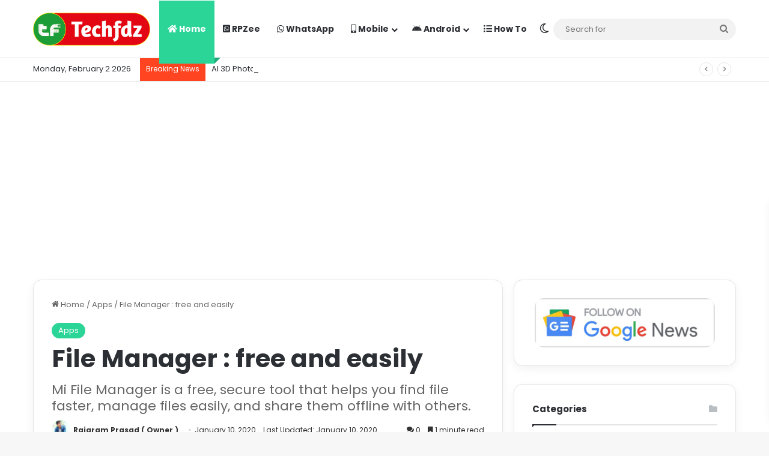

--- FILE ---
content_type: text/html; charset=UTF-8
request_url: https://techfdz.com/file-manager-free-and-easily/
body_size: 24360
content:
<!DOCTYPE html>
<html lang="en" class="" data-skin="light">
<head>
	<meta charset="UTF-8" />
	<link rel="profile" href="https://gmpg.org/xfn/11" />
	<meta name='robots' content='index, follow, max-image-preview:large, max-snippet:-1, max-video-preview:-1' />
	<style>img:is([sizes="auto" i], [sizes^="auto," i]) { contain-intrinsic-size: 3000px 1500px }</style>
	
	<!-- This site is optimized with the Yoast SEO plugin v24.8.1 - https://yoast.com/wordpress/plugins/seo/ -->
	<title>File Manager : free and easily - TechFdz</title>
	<meta name="description" content="Mi File Manager is a free, secure tool that helps you find file faster, manage files easily, and share them offline with others." />
	<link rel="canonical" href="https://techfdz.com/file-manager-free-and-easily/" />
	<meta property="og:locale" content="en_US" />
	<meta property="og:type" content="article" />
	<meta property="og:title" content="File Manager : free and easily - TechFdz" />
	<meta property="og:description" content="Mi File Manager is a free, secure tool that helps you find file faster, manage files easily, and share them offline with others." />
	<meta property="og:url" content="https://techfdz.com/file-manager-free-and-easily/" />
	<meta property="og:site_name" content="TechFdz" />
	<meta property="article:publisher" content="https://facebook.com/techfdz" />
	<meta property="article:author" content="https://facebook.com/techfdz" />
	<meta property="article:published_time" content="2020-01-10T09:42:54+00:00" />
	<meta property="article:modified_time" content="2020-01-10T09:45:29+00:00" />
	<meta property="og:image" content="https://techfdz.com/wp-content/uploads/2019/09/deleted-photo-recover.jpeg" />
	<meta property="og:image:width" content="1280" />
	<meta property="og:image:height" content="720" />
	<meta property="og:image:type" content="image/jpeg" />
	<meta name="author" content="Rajaram Prasad ( Owner )" />
	<meta name="twitter:card" content="summary_large_image" />
	<meta name="twitter:creator" content="@https://twitter.com/techfdz" />
	<meta name="twitter:site" content="@techfdz" />
	<meta name="twitter:label1" content="Written by" />
	<meta name="twitter:data1" content="Rajaram Prasad ( Owner )" />
	<meta name="twitter:label2" content="Est. reading time" />
	<meta name="twitter:data2" content="1 minute" />
	<script type="application/ld+json" class="yoast-schema-graph">{"@context":"https://schema.org","@graph":[{"@type":"Article","@id":"https://techfdz.com/file-manager-free-and-easily/#article","isPartOf":{"@id":"https://techfdz.com/file-manager-free-and-easily/"},"author":{"name":"Rajaram Prasad ( Owner )","@id":"https://techfdz.com/#/schema/person/a78cb88e411e6d6ef15390adfad7b391"},"headline":"File Manager : free and easily","datePublished":"2020-01-10T09:42:54+00:00","dateModified":"2020-01-10T09:45:29+00:00","mainEntityOfPage":{"@id":"https://techfdz.com/file-manager-free-and-easily/"},"wordCount":227,"commentCount":0,"publisher":{"@id":"https://techfdz.com/#/schema/person/a78cb88e411e6d6ef15390adfad7b391"},"image":{"@id":"https://techfdz.com/file-manager-free-and-easily/#primaryimage"},"thumbnailUrl":"https://techfdz.com/wp-content/uploads/2019/09/deleted-photo-recover.jpeg","keywords":["File Manager"],"articleSection":["Apps"],"inLanguage":"en","potentialAction":[{"@type":"CommentAction","name":"Comment","target":["https://techfdz.com/file-manager-free-and-easily/#respond"]}]},{"@type":"WebPage","@id":"https://techfdz.com/file-manager-free-and-easily/","url":"https://techfdz.com/file-manager-free-and-easily/","name":"File Manager : free and easily - TechFdz","isPartOf":{"@id":"https://techfdz.com/#website"},"primaryImageOfPage":{"@id":"https://techfdz.com/file-manager-free-and-easily/#primaryimage"},"image":{"@id":"https://techfdz.com/file-manager-free-and-easily/#primaryimage"},"thumbnailUrl":"https://techfdz.com/wp-content/uploads/2019/09/deleted-photo-recover.jpeg","datePublished":"2020-01-10T09:42:54+00:00","dateModified":"2020-01-10T09:45:29+00:00","description":"Mi File Manager is a free, secure tool that helps you find file faster, manage files easily, and share them offline with others.","breadcrumb":{"@id":"https://techfdz.com/file-manager-free-and-easily/#breadcrumb"},"inLanguage":"en","potentialAction":[{"@type":"ReadAction","target":["https://techfdz.com/file-manager-free-and-easily/"]}]},{"@type":"ImageObject","inLanguage":"en","@id":"https://techfdz.com/file-manager-free-and-easily/#primaryimage","url":"https://techfdz.com/wp-content/uploads/2019/09/deleted-photo-recover.jpeg","contentUrl":"https://techfdz.com/wp-content/uploads/2019/09/deleted-photo-recover.jpeg","width":1280,"height":720},{"@type":"BreadcrumbList","@id":"https://techfdz.com/file-manager-free-and-easily/#breadcrumb","itemListElement":[{"@type":"ListItem","position":1,"name":"Home","item":"https://techfdz.com/"},{"@type":"ListItem","position":2,"name":"TechFdz &#8211; Tech News, Latest Mobiles, Specifications, Price, New Gadgets","item":"https://techfdz.com/home/"},{"@type":"ListItem","position":3,"name":"File Manager : free and easily"}]},{"@type":"WebSite","@id":"https://techfdz.com/#website","url":"https://techfdz.com/","name":"TechFdz","description":"All About Tech","publisher":{"@id":"https://techfdz.com/#/schema/person/a78cb88e411e6d6ef15390adfad7b391"},"potentialAction":[{"@type":"SearchAction","target":{"@type":"EntryPoint","urlTemplate":"https://techfdz.com/?s={search_term_string}"},"query-input":{"@type":"PropertyValueSpecification","valueRequired":true,"valueName":"search_term_string"}}],"inLanguage":"en"},{"@type":["Person","Organization"],"@id":"https://techfdz.com/#/schema/person/a78cb88e411e6d6ef15390adfad7b391","name":"Rajaram Prasad ( Owner )","image":{"@type":"ImageObject","inLanguage":"en","@id":"https://techfdz.com/#/schema/person/image/","url":"https://techfdz.com/wp-content/uploads/2019/05/Rajaram-Prasad.png","contentUrl":"https://techfdz.com/wp-content/uploads/2019/05/Rajaram-Prasad.png","width":400,"height":400,"caption":"Rajaram Prasad ( Owner )"},"logo":{"@id":"https://techfdz.com/#/schema/person/image/"},"description":"It's me Rajaram Prasad Founder and CEO of TechFdz.com and Tech YouTuber with 2.9M Subscribers at Sikhe All In Hindi.","sameAs":["http://TechFdz.com","https://facebook.com/techfdz","https://instagram.com/sikheallinhindi","https://x.com/https://twitter.com/techfdz","youtube.com/c/techfdz"],"url":"https://techfdz.com/author/admin/"}]}</script>
	<!-- / Yoast SEO plugin. -->


<link rel='dns-prefetch' href='//www.googletagmanager.com' />
<link rel="alternate" type="application/rss+xml" title="TechFdz &raquo; Feed" href="https://techfdz.com/feed/" />
<link rel="alternate" type="application/rss+xml" title="TechFdz &raquo; Comments Feed" href="https://techfdz.com/comments/feed/" />
		<script type="text/javascript">
			try {
				if( 'undefined' != typeof localStorage ){
					var tieSkin = localStorage.getItem('tie-skin');
				}

				
				var html = document.getElementsByTagName('html')[0].classList,
						htmlSkin = 'light';

				if( html.contains('dark-skin') ){
					htmlSkin = 'dark';
				}

				if( tieSkin != null && tieSkin != htmlSkin ){
					html.add('tie-skin-inverted');
					var tieSkinInverted = true;
				}

				if( tieSkin == 'dark' ){
					html.add('dark-skin');
				}
				else if( tieSkin == 'light' ){
					html.remove( 'dark-skin' );
				}
				
			} catch(e) { console.log( e ) }

		</script>
		<link rel="alternate" type="application/rss+xml" title="TechFdz &raquo; File Manager : free and easily Comments Feed" href="https://techfdz.com/file-manager-free-and-easily/feed/" />

		<style type="text/css">
			:root{				
			--tie-preset-gradient-1: linear-gradient(135deg, rgba(6, 147, 227, 1) 0%, rgb(155, 81, 224) 100%);
			--tie-preset-gradient-2: linear-gradient(135deg, rgb(122, 220, 180) 0%, rgb(0, 208, 130) 100%);
			--tie-preset-gradient-3: linear-gradient(135deg, rgba(252, 185, 0, 1) 0%, rgba(255, 105, 0, 1) 100%);
			--tie-preset-gradient-4: linear-gradient(135deg, rgba(255, 105, 0, 1) 0%, rgb(207, 46, 46) 100%);
			--tie-preset-gradient-5: linear-gradient(135deg, rgb(238, 238, 238) 0%, rgb(169, 184, 195) 100%);
			--tie-preset-gradient-6: linear-gradient(135deg, rgb(74, 234, 220) 0%, rgb(151, 120, 209) 20%, rgb(207, 42, 186) 40%, rgb(238, 44, 130) 60%, rgb(251, 105, 98) 80%, rgb(254, 248, 76) 100%);
			--tie-preset-gradient-7: linear-gradient(135deg, rgb(255, 206, 236) 0%, rgb(152, 150, 240) 100%);
			--tie-preset-gradient-8: linear-gradient(135deg, rgb(254, 205, 165) 0%, rgb(254, 45, 45) 50%, rgb(107, 0, 62) 100%);
			--tie-preset-gradient-9: linear-gradient(135deg, rgb(255, 203, 112) 0%, rgb(199, 81, 192) 50%, rgb(65, 88, 208) 100%);
			--tie-preset-gradient-10: linear-gradient(135deg, rgb(255, 245, 203) 0%, rgb(182, 227, 212) 50%, rgb(51, 167, 181) 100%);
			--tie-preset-gradient-11: linear-gradient(135deg, rgb(202, 248, 128) 0%, rgb(113, 206, 126) 100%);
			--tie-preset-gradient-12: linear-gradient(135deg, rgb(2, 3, 129) 0%, rgb(40, 116, 252) 100%);
			--tie-preset-gradient-13: linear-gradient(135deg, #4D34FA, #ad34fa);
			--tie-preset-gradient-14: linear-gradient(135deg, #0057FF, #31B5FF);
			--tie-preset-gradient-15: linear-gradient(135deg, #FF007A, #FF81BD);
			--tie-preset-gradient-16: linear-gradient(135deg, #14111E, #4B4462);
			--tie-preset-gradient-17: linear-gradient(135deg, #F32758, #FFC581);

			
					--main-nav-background: #FFFFFF;
					--main-nav-secondry-background: rgba(0,0,0,0.03);
					--main-nav-primary-color: #0088ff;
					--main-nav-contrast-primary-color: #FFFFFF;
					--main-nav-text-color: #2c2f34;
					--main-nav-secondry-text-color: rgba(0,0,0,0.5);
					--main-nav-main-border-color: rgba(0,0,0,0.1);
					--main-nav-secondry-border-color: rgba(0,0,0,0.08);
				--tie-buttons-radius: 100px;
			}
		</style>
	<meta name="viewport" content="width=device-width, initial-scale=1.0" /><script type="text/javascript">
/* <![CDATA[ */
window._wpemojiSettings = {"baseUrl":"https:\/\/s.w.org\/images\/core\/emoji\/15.0.3\/72x72\/","ext":".png","svgUrl":"https:\/\/s.w.org\/images\/core\/emoji\/15.0.3\/svg\/","svgExt":".svg","source":{"concatemoji":"https:\/\/techfdz.com\/wp-includes\/js\/wp-emoji-release.min.js?ver=6.7.4"}};
/*! This file is auto-generated */
!function(i,n){var o,s,e;function c(e){try{var t={supportTests:e,timestamp:(new Date).valueOf()};sessionStorage.setItem(o,JSON.stringify(t))}catch(e){}}function p(e,t,n){e.clearRect(0,0,e.canvas.width,e.canvas.height),e.fillText(t,0,0);var t=new Uint32Array(e.getImageData(0,0,e.canvas.width,e.canvas.height).data),r=(e.clearRect(0,0,e.canvas.width,e.canvas.height),e.fillText(n,0,0),new Uint32Array(e.getImageData(0,0,e.canvas.width,e.canvas.height).data));return t.every(function(e,t){return e===r[t]})}function u(e,t,n){switch(t){case"flag":return n(e,"\ud83c\udff3\ufe0f\u200d\u26a7\ufe0f","\ud83c\udff3\ufe0f\u200b\u26a7\ufe0f")?!1:!n(e,"\ud83c\uddfa\ud83c\uddf3","\ud83c\uddfa\u200b\ud83c\uddf3")&&!n(e,"\ud83c\udff4\udb40\udc67\udb40\udc62\udb40\udc65\udb40\udc6e\udb40\udc67\udb40\udc7f","\ud83c\udff4\u200b\udb40\udc67\u200b\udb40\udc62\u200b\udb40\udc65\u200b\udb40\udc6e\u200b\udb40\udc67\u200b\udb40\udc7f");case"emoji":return!n(e,"\ud83d\udc26\u200d\u2b1b","\ud83d\udc26\u200b\u2b1b")}return!1}function f(e,t,n){var r="undefined"!=typeof WorkerGlobalScope&&self instanceof WorkerGlobalScope?new OffscreenCanvas(300,150):i.createElement("canvas"),a=r.getContext("2d",{willReadFrequently:!0}),o=(a.textBaseline="top",a.font="600 32px Arial",{});return e.forEach(function(e){o[e]=t(a,e,n)}),o}function t(e){var t=i.createElement("script");t.src=e,t.defer=!0,i.head.appendChild(t)}"undefined"!=typeof Promise&&(o="wpEmojiSettingsSupports",s=["flag","emoji"],n.supports={everything:!0,everythingExceptFlag:!0},e=new Promise(function(e){i.addEventListener("DOMContentLoaded",e,{once:!0})}),new Promise(function(t){var n=function(){try{var e=JSON.parse(sessionStorage.getItem(o));if("object"==typeof e&&"number"==typeof e.timestamp&&(new Date).valueOf()<e.timestamp+604800&&"object"==typeof e.supportTests)return e.supportTests}catch(e){}return null}();if(!n){if("undefined"!=typeof Worker&&"undefined"!=typeof OffscreenCanvas&&"undefined"!=typeof URL&&URL.createObjectURL&&"undefined"!=typeof Blob)try{var e="postMessage("+f.toString()+"("+[JSON.stringify(s),u.toString(),p.toString()].join(",")+"));",r=new Blob([e],{type:"text/javascript"}),a=new Worker(URL.createObjectURL(r),{name:"wpTestEmojiSupports"});return void(a.onmessage=function(e){c(n=e.data),a.terminate(),t(n)})}catch(e){}c(n=f(s,u,p))}t(n)}).then(function(e){for(var t in e)n.supports[t]=e[t],n.supports.everything=n.supports.everything&&n.supports[t],"flag"!==t&&(n.supports.everythingExceptFlag=n.supports.everythingExceptFlag&&n.supports[t]);n.supports.everythingExceptFlag=n.supports.everythingExceptFlag&&!n.supports.flag,n.DOMReady=!1,n.readyCallback=function(){n.DOMReady=!0}}).then(function(){return e}).then(function(){var e;n.supports.everything||(n.readyCallback(),(e=n.source||{}).concatemoji?t(e.concatemoji):e.wpemoji&&e.twemoji&&(t(e.twemoji),t(e.wpemoji)))}))}((window,document),window._wpemojiSettings);
/* ]]> */
</script>
<style id='wp-emoji-styles-inline-css' type='text/css'>

	img.wp-smiley, img.emoji {
		display: inline !important;
		border: none !important;
		box-shadow: none !important;
		height: 1em !important;
		width: 1em !important;
		margin: 0 0.07em !important;
		vertical-align: -0.1em !important;
		background: none !important;
		padding: 0 !important;
	}
</style>
<link rel='stylesheet' id='wp-block-library-css' href='https://techfdz.com/wp-includes/css/dist/block-library/style.min.css?ver=6.7.4' type='text/css' media='all' />
<style id='wp-block-library-theme-inline-css' type='text/css'>
.wp-block-audio :where(figcaption){color:#555;font-size:13px;text-align:center}.is-dark-theme .wp-block-audio :where(figcaption){color:#ffffffa6}.wp-block-audio{margin:0 0 1em}.wp-block-code{border:1px solid #ccc;border-radius:4px;font-family:Menlo,Consolas,monaco,monospace;padding:.8em 1em}.wp-block-embed :where(figcaption){color:#555;font-size:13px;text-align:center}.is-dark-theme .wp-block-embed :where(figcaption){color:#ffffffa6}.wp-block-embed{margin:0 0 1em}.blocks-gallery-caption{color:#555;font-size:13px;text-align:center}.is-dark-theme .blocks-gallery-caption{color:#ffffffa6}:root :where(.wp-block-image figcaption){color:#555;font-size:13px;text-align:center}.is-dark-theme :root :where(.wp-block-image figcaption){color:#ffffffa6}.wp-block-image{margin:0 0 1em}.wp-block-pullquote{border-bottom:4px solid;border-top:4px solid;color:currentColor;margin-bottom:1.75em}.wp-block-pullquote cite,.wp-block-pullquote footer,.wp-block-pullquote__citation{color:currentColor;font-size:.8125em;font-style:normal;text-transform:uppercase}.wp-block-quote{border-left:.25em solid;margin:0 0 1.75em;padding-left:1em}.wp-block-quote cite,.wp-block-quote footer{color:currentColor;font-size:.8125em;font-style:normal;position:relative}.wp-block-quote:where(.has-text-align-right){border-left:none;border-right:.25em solid;padding-left:0;padding-right:1em}.wp-block-quote:where(.has-text-align-center){border:none;padding-left:0}.wp-block-quote.is-large,.wp-block-quote.is-style-large,.wp-block-quote:where(.is-style-plain){border:none}.wp-block-search .wp-block-search__label{font-weight:700}.wp-block-search__button{border:1px solid #ccc;padding:.375em .625em}:where(.wp-block-group.has-background){padding:1.25em 2.375em}.wp-block-separator.has-css-opacity{opacity:.4}.wp-block-separator{border:none;border-bottom:2px solid;margin-left:auto;margin-right:auto}.wp-block-separator.has-alpha-channel-opacity{opacity:1}.wp-block-separator:not(.is-style-wide):not(.is-style-dots){width:100px}.wp-block-separator.has-background:not(.is-style-dots){border-bottom:none;height:1px}.wp-block-separator.has-background:not(.is-style-wide):not(.is-style-dots){height:2px}.wp-block-table{margin:0 0 1em}.wp-block-table td,.wp-block-table th{word-break:normal}.wp-block-table :where(figcaption){color:#555;font-size:13px;text-align:center}.is-dark-theme .wp-block-table :where(figcaption){color:#ffffffa6}.wp-block-video :where(figcaption){color:#555;font-size:13px;text-align:center}.is-dark-theme .wp-block-video :where(figcaption){color:#ffffffa6}.wp-block-video{margin:0 0 1em}:root :where(.wp-block-template-part.has-background){margin-bottom:0;margin-top:0;padding:1.25em 2.375em}
</style>
<style id='ctc-term-title-style-inline-css' type='text/css'>
.ctc-block-controls-dropdown .components-base-control__field{margin:0 !important}

</style>
<style id='ctc-copy-button-style-inline-css' type='text/css'>
.wp-block-ctc-copy-button{font-size:14px;line-height:normal;padding:8px 16px;border-width:1px;border-style:solid;border-color:inherit;border-radius:4px;cursor:pointer;display:inline-block}.ctc-copy-button-textarea{display:none !important}
</style>
<style id='ctc-copy-icon-style-inline-css' type='text/css'>
.wp-block-ctc-copy-icon .ctc-block-copy-icon{background:rgba(0,0,0,0);padding:0;margin:0;position:relative;cursor:pointer}.wp-block-ctc-copy-icon .ctc-block-copy-icon .check-icon{display:none}.wp-block-ctc-copy-icon .ctc-block-copy-icon svg{height:1em;width:1em}.wp-block-ctc-copy-icon .ctc-block-copy-icon::after{position:absolute;content:attr(aria-label);padding:.5em .75em;right:100%;color:#fff;background:#24292f;font-size:11px;border-radius:6px;line-height:1;right:100%;bottom:50%;margin-right:6px;-webkit-transform:translateY(50%);transform:translateY(50%)}.wp-block-ctc-copy-icon .ctc-block-copy-icon::before{content:"";top:50%;bottom:50%;left:-7px;margin-top:-6px;border:6px solid rgba(0,0,0,0);border-left-color:#24292f;position:absolute}.wp-block-ctc-copy-icon .ctc-block-copy-icon::after,.wp-block-ctc-copy-icon .ctc-block-copy-icon::before{opacity:0;visibility:hidden;-webkit-transition:opacity .2s ease-in-out,visibility .2s ease-in-out;transition:opacity .2s ease-in-out,visibility .2s ease-in-out}.wp-block-ctc-copy-icon .ctc-block-copy-icon.copied::after,.wp-block-ctc-copy-icon .ctc-block-copy-icon.copied::before{opacity:1;visibility:visible;-webkit-transition:opacity .2s ease-in-out,visibility .2s ease-in-out;transition:opacity .2s ease-in-out,visibility .2s ease-in-out}.wp-block-ctc-copy-icon .ctc-block-copy-icon.copied .check-icon{display:inline-block}.wp-block-ctc-copy-icon .ctc-block-copy-icon.copied .copy-icon{display:none !important}.ctc-copy-icon-textarea{display:none !important}
</style>
<style id='ctc-social-share-style-inline-css' type='text/css'>
.wp-block-ctc-social-share{display:-webkit-box;display:-ms-flexbox;display:flex;-webkit-box-align:center;-ms-flex-align:center;align-items:center;gap:8px}.wp-block-ctc-social-share svg{height:16px;width:16px}.wp-block-ctc-social-share a{display:-webkit-inline-box;display:-ms-inline-flexbox;display:inline-flex}.wp-block-ctc-social-share a:focus{outline:none}
</style>
<style id='classic-theme-styles-inline-css' type='text/css'>
/*! This file is auto-generated */
.wp-block-button__link{color:#fff;background-color:#32373c;border-radius:9999px;box-shadow:none;text-decoration:none;padding:calc(.667em + 2px) calc(1.333em + 2px);font-size:1.125em}.wp-block-file__button{background:#32373c;color:#fff;text-decoration:none}
</style>
<style id='global-styles-inline-css' type='text/css'>
:root{--wp--preset--aspect-ratio--square: 1;--wp--preset--aspect-ratio--4-3: 4/3;--wp--preset--aspect-ratio--3-4: 3/4;--wp--preset--aspect-ratio--3-2: 3/2;--wp--preset--aspect-ratio--2-3: 2/3;--wp--preset--aspect-ratio--16-9: 16/9;--wp--preset--aspect-ratio--9-16: 9/16;--wp--preset--color--black: #000000;--wp--preset--color--cyan-bluish-gray: #abb8c3;--wp--preset--color--white: #ffffff;--wp--preset--color--pale-pink: #f78da7;--wp--preset--color--vivid-red: #cf2e2e;--wp--preset--color--luminous-vivid-orange: #ff6900;--wp--preset--color--luminous-vivid-amber: #fcb900;--wp--preset--color--light-green-cyan: #7bdcb5;--wp--preset--color--vivid-green-cyan: #00d084;--wp--preset--color--pale-cyan-blue: #8ed1fc;--wp--preset--color--vivid-cyan-blue: #0693e3;--wp--preset--color--vivid-purple: #9b51e0;--wp--preset--gradient--vivid-cyan-blue-to-vivid-purple: linear-gradient(135deg,rgba(6,147,227,1) 0%,rgb(155,81,224) 100%);--wp--preset--gradient--light-green-cyan-to-vivid-green-cyan: linear-gradient(135deg,rgb(122,220,180) 0%,rgb(0,208,130) 100%);--wp--preset--gradient--luminous-vivid-amber-to-luminous-vivid-orange: linear-gradient(135deg,rgba(252,185,0,1) 0%,rgba(255,105,0,1) 100%);--wp--preset--gradient--luminous-vivid-orange-to-vivid-red: linear-gradient(135deg,rgba(255,105,0,1) 0%,rgb(207,46,46) 100%);--wp--preset--gradient--very-light-gray-to-cyan-bluish-gray: linear-gradient(135deg,rgb(238,238,238) 0%,rgb(169,184,195) 100%);--wp--preset--gradient--cool-to-warm-spectrum: linear-gradient(135deg,rgb(74,234,220) 0%,rgb(151,120,209) 20%,rgb(207,42,186) 40%,rgb(238,44,130) 60%,rgb(251,105,98) 80%,rgb(254,248,76) 100%);--wp--preset--gradient--blush-light-purple: linear-gradient(135deg,rgb(255,206,236) 0%,rgb(152,150,240) 100%);--wp--preset--gradient--blush-bordeaux: linear-gradient(135deg,rgb(254,205,165) 0%,rgb(254,45,45) 50%,rgb(107,0,62) 100%);--wp--preset--gradient--luminous-dusk: linear-gradient(135deg,rgb(255,203,112) 0%,rgb(199,81,192) 50%,rgb(65,88,208) 100%);--wp--preset--gradient--pale-ocean: linear-gradient(135deg,rgb(255,245,203) 0%,rgb(182,227,212) 50%,rgb(51,167,181) 100%);--wp--preset--gradient--electric-grass: linear-gradient(135deg,rgb(202,248,128) 0%,rgb(113,206,126) 100%);--wp--preset--gradient--midnight: linear-gradient(135deg,rgb(2,3,129) 0%,rgb(40,116,252) 100%);--wp--preset--font-size--small: 13px;--wp--preset--font-size--medium: 20px;--wp--preset--font-size--large: 36px;--wp--preset--font-size--x-large: 42px;--wp--preset--spacing--20: 0.44rem;--wp--preset--spacing--30: 0.67rem;--wp--preset--spacing--40: 1rem;--wp--preset--spacing--50: 1.5rem;--wp--preset--spacing--60: 2.25rem;--wp--preset--spacing--70: 3.38rem;--wp--preset--spacing--80: 5.06rem;--wp--preset--shadow--natural: 6px 6px 9px rgba(0, 0, 0, 0.2);--wp--preset--shadow--deep: 12px 12px 50px rgba(0, 0, 0, 0.4);--wp--preset--shadow--sharp: 6px 6px 0px rgba(0, 0, 0, 0.2);--wp--preset--shadow--outlined: 6px 6px 0px -3px rgba(255, 255, 255, 1), 6px 6px rgba(0, 0, 0, 1);--wp--preset--shadow--crisp: 6px 6px 0px rgba(0, 0, 0, 1);}:where(.is-layout-flex){gap: 0.5em;}:where(.is-layout-grid){gap: 0.5em;}body .is-layout-flex{display: flex;}.is-layout-flex{flex-wrap: wrap;align-items: center;}.is-layout-flex > :is(*, div){margin: 0;}body .is-layout-grid{display: grid;}.is-layout-grid > :is(*, div){margin: 0;}:where(.wp-block-columns.is-layout-flex){gap: 2em;}:where(.wp-block-columns.is-layout-grid){gap: 2em;}:where(.wp-block-post-template.is-layout-flex){gap: 1.25em;}:where(.wp-block-post-template.is-layout-grid){gap: 1.25em;}.has-black-color{color: var(--wp--preset--color--black) !important;}.has-cyan-bluish-gray-color{color: var(--wp--preset--color--cyan-bluish-gray) !important;}.has-white-color{color: var(--wp--preset--color--white) !important;}.has-pale-pink-color{color: var(--wp--preset--color--pale-pink) !important;}.has-vivid-red-color{color: var(--wp--preset--color--vivid-red) !important;}.has-luminous-vivid-orange-color{color: var(--wp--preset--color--luminous-vivid-orange) !important;}.has-luminous-vivid-amber-color{color: var(--wp--preset--color--luminous-vivid-amber) !important;}.has-light-green-cyan-color{color: var(--wp--preset--color--light-green-cyan) !important;}.has-vivid-green-cyan-color{color: var(--wp--preset--color--vivid-green-cyan) !important;}.has-pale-cyan-blue-color{color: var(--wp--preset--color--pale-cyan-blue) !important;}.has-vivid-cyan-blue-color{color: var(--wp--preset--color--vivid-cyan-blue) !important;}.has-vivid-purple-color{color: var(--wp--preset--color--vivid-purple) !important;}.has-black-background-color{background-color: var(--wp--preset--color--black) !important;}.has-cyan-bluish-gray-background-color{background-color: var(--wp--preset--color--cyan-bluish-gray) !important;}.has-white-background-color{background-color: var(--wp--preset--color--white) !important;}.has-pale-pink-background-color{background-color: var(--wp--preset--color--pale-pink) !important;}.has-vivid-red-background-color{background-color: var(--wp--preset--color--vivid-red) !important;}.has-luminous-vivid-orange-background-color{background-color: var(--wp--preset--color--luminous-vivid-orange) !important;}.has-luminous-vivid-amber-background-color{background-color: var(--wp--preset--color--luminous-vivid-amber) !important;}.has-light-green-cyan-background-color{background-color: var(--wp--preset--color--light-green-cyan) !important;}.has-vivid-green-cyan-background-color{background-color: var(--wp--preset--color--vivid-green-cyan) !important;}.has-pale-cyan-blue-background-color{background-color: var(--wp--preset--color--pale-cyan-blue) !important;}.has-vivid-cyan-blue-background-color{background-color: var(--wp--preset--color--vivid-cyan-blue) !important;}.has-vivid-purple-background-color{background-color: var(--wp--preset--color--vivid-purple) !important;}.has-black-border-color{border-color: var(--wp--preset--color--black) !important;}.has-cyan-bluish-gray-border-color{border-color: var(--wp--preset--color--cyan-bluish-gray) !important;}.has-white-border-color{border-color: var(--wp--preset--color--white) !important;}.has-pale-pink-border-color{border-color: var(--wp--preset--color--pale-pink) !important;}.has-vivid-red-border-color{border-color: var(--wp--preset--color--vivid-red) !important;}.has-luminous-vivid-orange-border-color{border-color: var(--wp--preset--color--luminous-vivid-orange) !important;}.has-luminous-vivid-amber-border-color{border-color: var(--wp--preset--color--luminous-vivid-amber) !important;}.has-light-green-cyan-border-color{border-color: var(--wp--preset--color--light-green-cyan) !important;}.has-vivid-green-cyan-border-color{border-color: var(--wp--preset--color--vivid-green-cyan) !important;}.has-pale-cyan-blue-border-color{border-color: var(--wp--preset--color--pale-cyan-blue) !important;}.has-vivid-cyan-blue-border-color{border-color: var(--wp--preset--color--vivid-cyan-blue) !important;}.has-vivid-purple-border-color{border-color: var(--wp--preset--color--vivid-purple) !important;}.has-vivid-cyan-blue-to-vivid-purple-gradient-background{background: var(--wp--preset--gradient--vivid-cyan-blue-to-vivid-purple) !important;}.has-light-green-cyan-to-vivid-green-cyan-gradient-background{background: var(--wp--preset--gradient--light-green-cyan-to-vivid-green-cyan) !important;}.has-luminous-vivid-amber-to-luminous-vivid-orange-gradient-background{background: var(--wp--preset--gradient--luminous-vivid-amber-to-luminous-vivid-orange) !important;}.has-luminous-vivid-orange-to-vivid-red-gradient-background{background: var(--wp--preset--gradient--luminous-vivid-orange-to-vivid-red) !important;}.has-very-light-gray-to-cyan-bluish-gray-gradient-background{background: var(--wp--preset--gradient--very-light-gray-to-cyan-bluish-gray) !important;}.has-cool-to-warm-spectrum-gradient-background{background: var(--wp--preset--gradient--cool-to-warm-spectrum) !important;}.has-blush-light-purple-gradient-background{background: var(--wp--preset--gradient--blush-light-purple) !important;}.has-blush-bordeaux-gradient-background{background: var(--wp--preset--gradient--blush-bordeaux) !important;}.has-luminous-dusk-gradient-background{background: var(--wp--preset--gradient--luminous-dusk) !important;}.has-pale-ocean-gradient-background{background: var(--wp--preset--gradient--pale-ocean) !important;}.has-electric-grass-gradient-background{background: var(--wp--preset--gradient--electric-grass) !important;}.has-midnight-gradient-background{background: var(--wp--preset--gradient--midnight) !important;}.has-small-font-size{font-size: var(--wp--preset--font-size--small) !important;}.has-medium-font-size{font-size: var(--wp--preset--font-size--medium) !important;}.has-large-font-size{font-size: var(--wp--preset--font-size--large) !important;}.has-x-large-font-size{font-size: var(--wp--preset--font-size--x-large) !important;}
:where(.wp-block-post-template.is-layout-flex){gap: 1.25em;}:where(.wp-block-post-template.is-layout-grid){gap: 1.25em;}
:where(.wp-block-columns.is-layout-flex){gap: 2em;}:where(.wp-block-columns.is-layout-grid){gap: 2em;}
:root :where(.wp-block-pullquote){font-size: 1.5em;line-height: 1.6;}
</style>
<link rel='stylesheet' id='contact-form-7-css' href='https://techfdz.com/wp-content/plugins/contact-form-7/includes/css/styles.css?ver=6.0.5' type='text/css' media='all' />
<link rel='stylesheet' id='copy-the-code-css' href='https://techfdz.com/wp-content/plugins/copy-the-code/assets/css/copy-the-code.css?ver=4.0.5' type='text/css' media='all' />
<link rel='stylesheet' id='ctc-copy-inline-css' href='https://techfdz.com/wp-content/plugins/copy-the-code/assets/css/copy-inline.css?ver=4.0.5' type='text/css' media='all' />
<link rel='stylesheet' id='gn-frontend-gnfollow-style-css' href='https://techfdz.com/wp-content/plugins/gn-publisher/assets/css/gn-frontend-gnfollow.min.css?ver=1.5.21' type='text/css' media='all' />
<link rel='stylesheet' id='ez-toc-css' href='https://techfdz.com/wp-content/plugins/easy-table-of-contents/assets/css/screen.min.css?ver=2.0.73' type='text/css' media='all' />
<style id='ez-toc-inline-css' type='text/css'>
div#ez-toc-container .ez-toc-title {font-size: 120%;}div#ez-toc-container .ez-toc-title {font-weight: 500;}div#ez-toc-container ul li {font-size: 95%;}div#ez-toc-container ul li {font-weight: 500;}div#ez-toc-container nav ul ul li {font-size: 90%;}
.ez-toc-container-direction {direction: ltr;}.ez-toc-counter ul{counter-reset: item ;}.ez-toc-counter nav ul li a::before {content: counters(item, '.', decimal) '. ';display: inline-block;counter-increment: item;flex-grow: 0;flex-shrink: 0;margin-right: .2em; float: left; }.ez-toc-widget-direction {direction: ltr;}.ez-toc-widget-container ul{counter-reset: item ;}.ez-toc-widget-container nav ul li a::before {content: counters(item, '.', decimal) '. ';display: inline-block;counter-increment: item;flex-grow: 0;flex-shrink: 0;margin-right: .2em; float: left; }
</style>
<link rel='stylesheet' id='tie-css-base-css' href='https://techfdz.com/wp-content/themes/jannah/assets/css/base.min.css?ver=7.1.0' type='text/css' media='all' />
<link rel='stylesheet' id='tie-css-styles-css' href='https://techfdz.com/wp-content/themes/jannah/assets/css/style.min.css?ver=7.1.0' type='text/css' media='all' />
<link rel='stylesheet' id='tie-css-widgets-css' href='https://techfdz.com/wp-content/themes/jannah/assets/css/widgets.min.css?ver=7.1.0' type='text/css' media='all' />
<link rel='stylesheet' id='tie-css-helpers-css' href='https://techfdz.com/wp-content/themes/jannah/assets/css/helpers.min.css?ver=7.1.0' type='text/css' media='all' />
<link rel='stylesheet' id='tie-fontawesome5-css' href='https://techfdz.com/wp-content/themes/jannah/assets/css/fontawesome.css?ver=7.1.0' type='text/css' media='all' />
<link rel='stylesheet' id='tie-css-ilightbox-css' href='https://techfdz.com/wp-content/themes/jannah/assets/ilightbox/dark-skin/skin.css?ver=7.1.0' type='text/css' media='all' />
<link rel='stylesheet' id='tie-css-single-css' href='https://techfdz.com/wp-content/themes/jannah/assets/css/single.min.css?ver=7.1.0' type='text/css' media='all' />
<link rel='stylesheet' id='tie-css-print-css' href='https://techfdz.com/wp-content/themes/jannah/assets/css/print.css?ver=7.1.0' type='text/css' media='print' />
<style id='tie-css-print-inline-css' type='text/css'>
.wf-active body{font-family: 'Poppins';}.wf-active .logo-text,.wf-active h1,.wf-active h2,.wf-active h3,.wf-active h4,.wf-active h5,.wf-active h6,.wf-active .the-subtitle{font-family: 'Poppins';}.wf-active #main-nav .main-menu > ul > li > a{font-family: 'Poppins';}:root:root{--brand-color: #2bd598;--dark-brand-color: #00a366;--bright-color: #FFFFFF;--base-color: #2c2f34;}#footer-widgets-container{border-top: 8px solid #2bd598;-webkit-box-shadow: 0 -5px 0 rgba(0,0,0,0.07); -moz-box-shadow: 0 -8px 0 rgba(0,0,0,0.07); box-shadow: 0 -8px 0 rgba(0,0,0,0.07);}#reading-position-indicator{box-shadow: 0 0 10px rgba( 43,213,152,0.7);}:root:root{--brand-color: #2bd598;--dark-brand-color: #00a366;--bright-color: #FFFFFF;--base-color: #2c2f34;}#footer-widgets-container{border-top: 8px solid #2bd598;-webkit-box-shadow: 0 -5px 0 rgba(0,0,0,0.07); -moz-box-shadow: 0 -8px 0 rgba(0,0,0,0.07); box-shadow: 0 -8px 0 rgba(0,0,0,0.07);}#reading-position-indicator{box-shadow: 0 0 10px rgba( 43,213,152,0.7);}.tie-weather-widget.widget,.container-wrapper{box-shadow: 0 5px 15px 0 rgba(0,0,0,0.05);}.dark-skin .tie-weather-widget.widget,.dark-skin .container-wrapper{box-shadow: 0 5px 15px 0 rgba(0,0,0,0.2);}#header-notification-bar{background: var( --tie-preset-gradient-13 );}#header-notification-bar{--tie-buttons-color: #FFFFFF;--tie-buttons-border-color: #FFFFFF;--tie-buttons-hover-color: #e1e1e1;--tie-buttons-hover-text: #000000;}#header-notification-bar{--tie-buttons-text: #000000;}#top-nav .breaking-title{color: #FFFFFF;}#top-nav .breaking-title:before{background-color: #ff4422;}#top-nav .breaking-news-nav li:hover{background-color: #ff4422;border-color: #ff4422;}.social-icons-item .custom-link-1-social-icon{background-color: #333 !important;}.social-icons-item .custom-link-1-social-icon span{color: #333;}.tie-cat-524,.tie-cat-item-524 > span{background-color:#e67e22 !important;color:#FFFFFF !important;}.tie-cat-524:after{border-top-color:#e67e22 !important;}.tie-cat-524:hover{background-color:#c86004 !important;}.tie-cat-524:hover:after{border-top-color:#c86004 !important;}.tie-cat-525,.tie-cat-item-525 > span{background-color:#2ecc71 !important;color:#FFFFFF !important;}.tie-cat-525:after{border-top-color:#2ecc71 !important;}.tie-cat-525:hover{background-color:#10ae53 !important;}.tie-cat-525:hover:after{border-top-color:#10ae53 !important;}.tie-cat-526,.tie-cat-item-526 > span{background-color:#9b59b6 !important;color:#FFFFFF !important;}.tie-cat-526:after{border-top-color:#9b59b6 !important;}.tie-cat-526:hover{background-color:#7d3b98 !important;}.tie-cat-526:hover:after{border-top-color:#7d3b98 !important;}.tie-cat-527,.tie-cat-item-527 > span{background-color:#34495e !important;color:#FFFFFF !important;}.tie-cat-527:after{border-top-color:#34495e !important;}.tie-cat-527:hover{background-color:#162b40 !important;}.tie-cat-527:hover:after{border-top-color:#162b40 !important;}.tie-cat-528,.tie-cat-item-528 > span{background-color:#795548 !important;color:#FFFFFF !important;}.tie-cat-528:after{border-top-color:#795548 !important;}.tie-cat-528:hover{background-color:#5b372a !important;}.tie-cat-528:hover:after{border-top-color:#5b372a !important;}.tie-cat-520,.tie-cat-item-520 > span{background-color:#4CAF50 !important;color:#FFFFFF !important;}.tie-cat-520:after{border-top-color:#4CAF50 !important;}.tie-cat-520:hover{background-color:#2e9132 !important;}.tie-cat-520:hover:after{border-top-color:#2e9132 !important;}.tie-cat-356,.tie-cat-item-356 > span{background-color:#32de84 !important;color:#FFFFFF !important;}.tie-cat-356:after{border-top-color:#32de84 !important;}.tie-cat-356:hover{background-color:#14c066 !important;}.tie-cat-356:hover:after{border-top-color:#14c066 !important;}.tie-cat-357,.tie-cat-item-357 > span{background-color:#2bd598 !important;color:#FFFFFF !important;}.tie-cat-357:after{border-top-color:#2bd598 !important;}.tie-cat-357:hover{background-color:#0db77a !important;}.tie-cat-357:hover:after{border-top-color:#0db77a !important;}.tie-cat-287,.tie-cat-item-287 > span{background-color:#25d366 !important;color:#FFFFFF !important;}.tie-cat-287:after{border-top-color:#25d366 !important;}.tie-cat-287:hover{background-color:#07b548 !important;}.tie-cat-287:hover:after{border-top-color:#07b548 !important;}.tie-cat-532,.tie-cat-item-532 > span{background-color:#99cafe !important;color:#FFFFFF !important;}.tie-cat-532:after{border-top-color:#99cafe !important;}.tie-cat-532:hover{background-color:#7bace0 !important;}.tie-cat-532:hover:after{border-top-color:#7bace0 !important;}.tie-cat-363,.tie-cat-item-363 > span{background-color:#0a9e01 !important;color:#FFFFFF !important;}.tie-cat-363:after{border-top-color:#0a9e01 !important;}.tie-cat-363:hover{background-color:#008000 !important;}.tie-cat-363:hover:after{border-top-color:#008000 !important;}.tie-cat-542,.tie-cat-item-542 > span{background-color:#f2ce41 !important;color:#000000 !important;}.tie-cat-542:after{border-top-color:#f2ce41 !important;}.tie-cat-542:hover{background-color:#d4b023 !important;}.tie-cat-542:hover:after{border-top-color:#d4b023 !important;}.tie-cat-284,.tie-cat-item-284 > span{background-color:#0a9e01 !important;color:#FFFFFF !important;}.tie-cat-284:after{border-top-color:#0a9e01 !important;}.tie-cat-284:hover{background-color:#008000 !important;}.tie-cat-284:hover:after{border-top-color:#008000 !important;}@media (max-width: 991px){.side-aside.dark-skin{background: #0a9e01;background: -webkit-linear-gradient(135deg,#66a501,#0a9e01 );background: -moz-linear-gradient(135deg,#66a501,#0a9e01 );background: -o-linear-gradient(135deg,#66a501,#0a9e01 );background: linear-gradient(135deg,#0a9e01,#66a501 );}}@media (max-width: 991px){#theme-header.has-normal-width-logo #logo img {width:100px !important;max-width:100% !important;height: auto !important;max-height: 200px !important;}}body .mag-box .breaking,body .social-icons-widget .social-icons-item .social-link,body .widget_product_tag_cloud a,body .widget_tag_cloud a,body .post-tags a,body .widget_layered_nav_filters a,body .post-bottom-meta-title,body .post-bottom-meta a,body .post-cat,body .show-more-button,body #instagram-link.is-expanded .follow-button,body .cat-counter a + span,body .mag-box-options .slider-arrow-nav a,body .main-menu .cats-horizontal li a,body #instagram-link.is-compact,body .pages-numbers a,body .pages-nav-item,body .bp-pagination-links .page-numbers,body .fullwidth-area .widget_tag_cloud .tagcloud a,body ul.breaking-news-nav li.jnt-prev,body ul.breaking-news-nav li.jnt-next,body #tie-popup-search-mobile table.gsc-search-box{border-radius: 35px;}body .mag-box ul.breaking-news-nav li{border: 0 !important;}body #instagram-link.is-compact{padding-right: 40px;padding-left: 40px;}body .post-bottom-meta-title,body .post-bottom-meta a,body .more-link{padding-right: 15px;padding-left: 15px;}body #masonry-grid .container-wrapper .post-thumb img{border-radius: 0px;}body .video-thumbnail,body .review-item,body .review-summary,body .user-rate-wrap,body textarea,body input,body select{border-radius: 5px;}body .post-content-slideshow,body #tie-read-next,body .prev-next-post-nav .post-thumb,body .post-thumb img,body .container-wrapper,body .tie-popup-container .container-wrapper,body .widget,body .grid-slider-wrapper .grid-item,body .slider-vertical-navigation .slide,body .boxed-slider:not(.grid-slider-wrapper) .slide,body .buddypress-wrap .activity-list .load-more a,body .buddypress-wrap .activity-list .load-newest a,body .woocommerce .products .product .product-img img,body .woocommerce .products .product .product-img,body .woocommerce .woocommerce-tabs,body .woocommerce div.product .related.products,body .woocommerce div.product .up-sells.products,body .woocommerce .cart_totals,.woocommerce .cross-sells,body .big-thumb-left-box-inner,body .miscellaneous-box .posts-items li:first-child,body .single-big-img,body .masonry-with-spaces .container-wrapper .slide,body .news-gallery-items li .post-thumb,body .scroll-2-box .slide,.magazine1.archive:not(.bbpress) .entry-header-outer,.magazine1.search .entry-header-outer,.magazine1.archive:not(.bbpress) .mag-box .container-wrapper,.magazine1.search .mag-box .container-wrapper,body.magazine1 .entry-header-outer + .mag-box,body .digital-rating-static,body .entry q,body .entry blockquote,body #instagram-link.is-expanded,body.single-post .featured-area,body.post-layout-8 #content,body .footer-boxed-widget-area,body .tie-video-main-slider,body .post-thumb-overlay,body .widget_media_image img,body .stream-item-mag img,body .media-page-layout .post-element{border-radius: 15px;}#subcategories-section .container-wrapper{border-radius: 15px !important;margin-top: 15px !important;border-top-width: 1px !important;}@media (max-width: 767px) {.tie-video-main-slider iframe{border-top-right-radius: 15px;border-top-left-radius: 15px;}}.magazine1.archive:not(.bbpress) .mag-box .container-wrapper,.magazine1.search .mag-box .container-wrapper{margin-top: 15px;border-top-width: 1px;}body .section-wrapper:not(.container-full) .wide-slider-wrapper .slider-main-container,body .section-wrapper:not(.container-full) .wide-slider-three-slids-wrapper{border-radius: 15px;overflow: hidden;}body .wide-slider-nav-wrapper,body .share-buttons-bottom,body .first-post-gradient li:first-child .post-thumb:after,body .scroll-2-box .post-thumb:after{border-bottom-left-radius: 15px;border-bottom-right-radius: 15px;}body .main-menu .menu-sub-content,body .comp-sub-menu{border-bottom-left-radius: 10px;border-bottom-right-radius: 10px;}body.single-post .featured-area{overflow: hidden;}body #check-also-box.check-also-left{border-top-right-radius: 15px;border-bottom-right-radius: 15px;}body #check-also-box.check-also-right{border-top-left-radius: 15px;border-bottom-left-radius: 15px;}body .mag-box .breaking-news-nav li:last-child{border-top-right-radius: 35px;border-bottom-right-radius: 35px;}body .mag-box .breaking-title:before{border-top-left-radius: 35px;border-bottom-left-radius: 35px;}body .tabs li:last-child a,body .full-overlay-title li:not(.no-post-thumb) .block-title-overlay{border-top-right-radius: 15px;}body .center-overlay-title li:not(.no-post-thumb) .block-title-overlay,body .tabs li:first-child a{border-top-left-radius: 15px;}
</style>
<script type="text/javascript" src="https://techfdz.com/wp-includes/js/jquery/jquery.min.js?ver=3.7.1" id="jquery-core-js"></script>
<script type="text/javascript" src="https://techfdz.com/wp-includes/js/jquery/jquery-migrate.min.js?ver=3.4.1" id="jquery-migrate-js"></script>
<script type="text/javascript" src="https://techfdz.com/wp-content/plugins/copy-the-code/classes/gutenberg/blocks/copy-button/js/frontend.js?ver=1.0.0" id="ctc-copy-button-script-2-js"></script>
<script type="text/javascript" src="https://techfdz.com/wp-content/plugins/copy-the-code/classes/gutenberg/blocks/copy-icon/js/frontend.js?ver=1.0.0" id="ctc-copy-icon-script-2-js"></script>

<!-- Google tag (gtag.js) snippet added by Site Kit -->

<!-- Google Analytics snippet added by Site Kit -->
<script type="text/javascript" src="https://www.googletagmanager.com/gtag/js?id=G-1BLFTSBH32" id="google_gtagjs-js" async></script>
<script type="text/javascript" id="google_gtagjs-js-after">
/* <![CDATA[ */
window.dataLayer = window.dataLayer || [];function gtag(){dataLayer.push(arguments);}
gtag("set","linker",{"domains":["techfdz.com"]});
gtag("js", new Date());
gtag("set", "developer_id.dZTNiMT", true);
gtag("config", "G-1BLFTSBH32");
/* ]]> */
</script>

<!-- End Google tag (gtag.js) snippet added by Site Kit -->
<link rel="https://api.w.org/" href="https://techfdz.com/wp-json/" /><link rel="alternate" title="JSON" type="application/json" href="https://techfdz.com/wp-json/wp/v2/posts/5980" /><link rel="EditURI" type="application/rsd+xml" title="RSD" href="https://techfdz.com/xmlrpc.php?rsd" />
<meta name="generator" content="WordPress 6.7.4" />
<link rel='shortlink' href='https://techfdz.com/?p=5980' />
<link rel="alternate" title="oEmbed (JSON)" type="application/json+oembed" href="https://techfdz.com/wp-json/oembed/1.0/embed?url=https%3A%2F%2Ftechfdz.com%2Ffile-manager-free-and-easily%2F" />
<link rel="alternate" title="oEmbed (XML)" type="text/xml+oembed" href="https://techfdz.com/wp-json/oembed/1.0/embed?url=https%3A%2F%2Ftechfdz.com%2Ffile-manager-free-and-easily%2F&#038;format=xml" />
<meta name="generator" content="Site Kit by Google 1.150.0" /><meta http-equiv="X-UA-Compatible" content="IE=edge">
<link rel="icon" href="https://techfdz.com/wp-content/uploads/2018/12/cropped-Logo-32x32.png" sizes="32x32" />
<link rel="icon" href="https://techfdz.com/wp-content/uploads/2018/12/cropped-Logo-192x192.png" sizes="192x192" />
<link rel="apple-touch-icon" href="https://techfdz.com/wp-content/uploads/2018/12/cropped-Logo-180x180.png" />
<meta name="msapplication-TileImage" content="https://techfdz.com/wp-content/uploads/2018/12/cropped-Logo-270x270.png" />
		<style type="text/css" id="wp-custom-css">
			.entry .wp-block-quote, .entry .wp-block-pullquote {
    padding: 30px 25px;
  ;border:2px solid #faa0d4;background:#fff !important; color:#222 !important;font-weight:600;
}
.entry .wp-block-quote p{font-size:17px !important !important;font-style: normal;} 

.copy-the-code-wrap .copy-the-code-button {
    background: #2e82ff;
    padding: 5px 20px;
    cursor: pointer;
    box-shadow: none;
    color: #fff;
    font-size: 14px;
    font-weight: normal;
    border-radius: 0;
    text-transform: capitalize;
    border: none;
    outline: none;position:relative;border-radius:12px;font-weight:600;float:right;margin-top:-20px;
}


*{margin: 0;padding: 0;box-sizing: border-box;}
html{font-size: 10px;font-family: "Roboto", sans-sarif;}
section{padding: 50px 0;background-color: #fff}

.teamheading{text-transform: uppercase;
font-size: 25px;letter-spacing: 3px;margin-bottom:5rem;text-align: center;color: #333;position: relative;}

.teamheading::after{content: "";
width:10rem;height: 0.8rem;background-color: #45e19f;position: absolute;bottom: -2rem;left: 50%;
transform: translateX(-50%);border-radius: 2rem}

.memberboxes{display: flex;align-items: center;align-content: center;flex-direction: column;}
.teambox{width: 350px;background-color: #ffff;display: flex;flex-direction: column;
align-items: center;justify-content: center;margin: 2rem 0;border:1px solid #ccc}

.teambox .bxprofile{width: 15rem;height: 15rem;object-fit: cover;border-radius: 50%;
z-index: 999;border:1px solid #ebeef8;}

.teambox .bxprofile:hover{transform: scale(1.1);  transition: transform .2s;}

.authername{font-size: 2.5rem;color: #03ad58;font-weight: 600;margin-top: 15px}

.jobtile{font-size: 22px}

.abtauthor{text-align: center;font-size: 14px;padding: 8px}

.teamsocial {width: 100%;list-style: none;display: flex;justify-content:center;
padding: 2rem 0;margin-top: 1rem;border-top: 1px solid #ccc;width:100%;border-bottom:1px solid #ccc;}

.teambox ul li{list-style:none;margin:0}
.teambox ul{margin:0;}

.teamsocial a{padding: 5px;margin: 8px}

.teamsocial i{font-size: 18px}
.fa-facebook-official{color: #3b5999}
.fa-instagram{color: #e6683c}
.fa-youtube{color: #f00}
.fa-twitter{color:#00acae}

.fa-facebook-official:hover,
.fa-instagram:hover,
.fa-youtube:hover,
.fa-twitter:hover{color: #45e19f;scale:25px;transform: scale(1.5); transition: transform .2s;}

.teambox .viewmember {background-color: #ff5000;padding: 4px 20px;font-size: 14px;border-radius: 2%;color:#fff;}


.teambox .viewmember i{font-size: 21px;margin-right: 7px;vertical-align: middle;}


@media screen and (min-width:700px){
.memberboxes{flex-direction: row;flex-wrap: wrap;justify-content: center;align-items: center;}
.teambox{margin:15px;}
}		</style>
		</head>

<body id="tie-body" class="post-template-default single single-post postid-5980 single-format-standard wrapper-has-shadow block-head-1 magazine3 magazine1 is-thumb-overlay-disabled is-desktop is-header-layout-1 has-header-below-ad sidebar-right has-sidebar post-layout-1 narrow-title-narrow-media is-standard-format">



<div class="background-overlay">

	<div id="tie-container" class="site tie-container">

		
		<div id="tie-wrapper">

			
<header id="theme-header" class="theme-header header-layout-1 main-nav-light main-nav-default-light main-nav-below no-stream-item top-nav-active top-nav-light top-nav-default-light top-nav-below top-nav-below-main-nav has-normal-width-logo mobile-header-centered">
	
<div class="main-nav-wrapper">
	<nav id="main-nav" data-skin="search-in-main-nav" class="main-nav header-nav live-search-parent menu-style-solid-bg menu-style-side-arrow" style="line-height:95px" aria-label="Primary Navigation">
		<div class="container">

			<div class="main-menu-wrapper">

				<div id="mobile-header-components-area_1" class="mobile-header-components"><ul class="components"><li class="mobile-component_menu custom-menu-link"><a href="#" id="mobile-menu-icon" class="menu-text-wrapper"><span class="tie-mobile-menu-icon nav-icon is-layout-2"></span><span class="menu-text">Menu</span></a></li></ul></div>
						<div class="header-layout-1-logo" style="width:195px">
							
		<div id="logo" class="image-logo" >

			
			<a title="TechFdz" href="https://techfdz.com/">
				
				<picture class="tie-logo-default tie-logo-picture">
					
					<source class="tie-logo-source-default tie-logo-source" srcset="https://techfdz.com/wp-content/uploads/2021/11/techfdz.png">
					<img class="tie-logo-img-default tie-logo-img" src="https://techfdz.com/wp-content/uploads/2021/11/techfdz.png" alt="TechFdz" width="195" height="55" style="max-height:55px !important; width: auto;" />
				</picture>
						</a>

			
		</div><!-- #logo /-->

								</div>

						<div id="mobile-header-components-area_2" class="mobile-header-components"><ul class="components"><li class="mobile-component_search custom-menu-link">
				<a href="#" class="tie-search-trigger-mobile">
					<span class="tie-icon-search tie-search-icon" aria-hidden="true"></span>
					<span class="screen-reader-text">Search for</span>
				</a>
			</li> <li class="mobile-component_skin custom-menu-link">
				<a href="#" class="change-skin" title="Switch skin">
					<span class="tie-icon-moon change-skin-icon" aria-hidden="true"></span>
					<span class="screen-reader-text">Switch skin</span>
				</a>
			</li></ul></div>
				<div id="menu-components-wrap">

					
		<div id="sticky-logo" class="image-logo">

			
			<a title="TechFdz" href="https://techfdz.com/">
				
				<picture class="tie-logo-default tie-logo-picture">
					<source class="tie-logo-source-default tie-logo-source" srcset="https://techfdz.com/wp-content/uploads/2021/11/techfdz.png">
					<img class="tie-logo-img-default tie-logo-img" src="https://techfdz.com/wp-content/uploads/2021/11/techfdz.png" alt="TechFdz"  />
				</picture>
						</a>

			
		</div><!-- #Sticky-logo /-->

		<div class="flex-placeholder"></div>
		
					<div class="main-menu main-menu-wrap">
						<div id="main-nav-menu" class="main-menu header-menu"><ul id="menu-main-menu" class="menu"><li id="menu-item-1735" class="menu-item menu-item-type-post_type menu-item-object-page current_page_parent menu-item-1735 tie-current-menu menu-item-has-icon"><a href="https://techfdz.com/home/"> <span aria-hidden="true" class="tie-menu-icon fas fa-home"></span> Home</a></li>
<li id="menu-item-8254" class="menu-item menu-item-type-custom menu-item-object-custom menu-item-8254 menu-item-has-icon"><a href="https://rpzee.com/"> <span aria-hidden="true" class="tie-menu-icon fab fa-whatsapp-square"></span> RPZee</a></li>
<li id="menu-item-4396" class="menu-item menu-item-type-taxonomy menu-item-object-category menu-item-4396 menu-item-has-icon"><a href="https://techfdz.com/whatsapp/"> <span aria-hidden="true" class="tie-menu-icon fab fa-whatsapp"></span> WhatsApp</a></li>
<li id="menu-item-4411" class="menu-item menu-item-type-taxonomy menu-item-object-category menu-item-has-children menu-item-4411 menu-item-has-icon"><a href="https://techfdz.com/mobile/"> <span aria-hidden="true" class="tie-menu-icon fas fa-mobile-alt"></span> Mobile</a>
<ul class="sub-menu menu-sub-content">
	<li id="menu-item-4776" class="menu-item menu-item-type-taxonomy menu-item-object-category menu-item-has-children menu-item-4776"><a href="https://techfdz.com/mobile/asus/">Asus</a>
	<ul class="sub-menu menu-sub-content">
		<li id="menu-item-4777" class="menu-item menu-item-type-taxonomy menu-item-object-category menu-item-4777"><a href="https://techfdz.com/mobile/asus/asus-zenfone-max-pro-m2/">Asus Zenfone Max Pro M2</a></li>
	</ul>
</li>
	<li id="menu-item-4412" class="menu-item menu-item-type-taxonomy menu-item-object-category menu-item-4412"><a href="https://techfdz.com/mobile/oneplus/">OnePlus</a></li>
	<li id="menu-item-4492" class="menu-item menu-item-type-taxonomy menu-item-object-category menu-item-has-children menu-item-4492"><a href="https://techfdz.com/mobile/xiaomi-redmi/">Xiaomi Redmi</a>
	<ul class="sub-menu menu-sub-content">
		<li id="menu-item-4493" class="menu-item menu-item-type-taxonomy menu-item-object-category menu-item-4493"><a href="https://techfdz.com/mobile/xiaomi-redmi/xiaomi-redmi-6-pro/">Xiaomi Redmi 6 Pro</a></li>
	</ul>
</li>
	<li id="menu-item-4433" class="menu-item menu-item-type-taxonomy menu-item-object-category menu-item-has-children menu-item-4433"><a href="https://techfdz.com/mobile/realme/">RealMe</a>
	<ul class="sub-menu menu-sub-content">
		<li id="menu-item-4434" class="menu-item menu-item-type-taxonomy menu-item-object-category menu-item-4434"><a href="https://techfdz.com/mobile/realme/realme-2/">RealMe 2</a></li>
		<li id="menu-item-4698" class="menu-item menu-item-type-taxonomy menu-item-object-category menu-item-4698"><a href="https://techfdz.com/mobile/realme/realme-u1/">RealMe U1</a></li>
	</ul>
</li>
	<li id="menu-item-4422" class="menu-item menu-item-type-taxonomy menu-item-object-category menu-item-has-children menu-item-4422"><a href="https://techfdz.com/mobile/samsung/">Samsung</a>
	<ul class="sub-menu menu-sub-content">
		<li id="menu-item-4488" class="menu-item menu-item-type-taxonomy menu-item-object-category menu-item-4488"><a href="https://techfdz.com/mobile/samsung/samsung-galaxy-a7/">Samsung Galaxy A7</a></li>
	</ul>
</li>
	<li id="menu-item-4460" class="menu-item menu-item-type-taxonomy menu-item-object-category menu-item-has-children menu-item-4460"><a href="https://techfdz.com/mobile/nokia/">Nokia</a>
	<ul class="sub-menu menu-sub-content">
		<li id="menu-item-4461" class="menu-item menu-item-type-taxonomy menu-item-object-category menu-item-4461"><a href="https://techfdz.com/mobile/nokia/nokia-8-1/">Nokia 8.1</a></li>
	</ul>
</li>
	<li id="menu-item-4451" class="menu-item menu-item-type-taxonomy menu-item-object-category menu-item-has-children menu-item-4451"><a href="https://techfdz.com/mobile/vivo/">Vivo</a>
	<ul class="sub-menu menu-sub-content">
		<li id="menu-item-4452" class="menu-item menu-item-type-taxonomy menu-item-object-category menu-item-4452"><a href="https://techfdz.com/mobile/vivo/vivo-v9/">Vivo V9</a></li>
	</ul>
</li>
</ul>
</li>
<li id="menu-item-4786" class="menu-item menu-item-type-taxonomy menu-item-object-category menu-item-has-children menu-item-4786 menu-item-has-icon"><a href="https://techfdz.com/android/"> <span aria-hidden="true" class="tie-menu-icon fab fa-android"></span> Android</a>
<ul class="sub-menu menu-sub-content">
	<li id="menu-item-4787" class="menu-item menu-item-type-taxonomy menu-item-object-category current-post-ancestor current-menu-parent current-post-parent menu-item-4787"><a href="https://techfdz.com/apps/"> <span aria-hidden="true" class="tie-menu-icon fab fa-google"></span> Apps</a></li>
	<li id="menu-item-6239" class="menu-item menu-item-type-taxonomy menu-item-object-category menu-item-6239"><a href="https://techfdz.com/news/jio/">Jio</a></li>
	<li id="menu-item-6238" class="menu-item menu-item-type-taxonomy menu-item-object-category menu-item-6238"><a href="https://techfdz.com/instagram/"> <span aria-hidden="true" class="tie-menu-icon fab fa-instagram"></span> Instagram</a></li>
	<li id="menu-item-5518" class="menu-item menu-item-type-taxonomy menu-item-object-category menu-item-5518"><a href="https://techfdz.com/android/tips-tricks/"> <span aria-hidden="true" class="tie-menu-icon fas fa-cogs"></span> Tips &amp; Tricks</a></li>
	<li id="menu-item-6236" class="menu-item menu-item-type-taxonomy menu-item-object-category menu-item-6236"><a href="https://techfdz.com/android/tips-tricks/settings/"> <span aria-hidden="true" class="tie-menu-icon fas fa-sliders-h"></span> Settings</a></li>
	<li id="menu-item-6237" class="menu-item menu-item-type-taxonomy menu-item-object-category menu-item-6237"><a href="https://techfdz.com/games/"> <span aria-hidden="true" class="tie-menu-icon fas fa-gamepad"></span> Games</a></li>
	<li id="menu-item-4836" class="menu-item menu-item-type-taxonomy menu-item-object-category menu-item-4836"><a href="https://techfdz.com/news/"> <span aria-hidden="true" class="tie-menu-icon far fa-newspaper"></span> News</a></li>
	<li id="menu-item-6241" class="menu-item menu-item-type-taxonomy menu-item-object-category menu-item-6241"><a href="https://techfdz.com/tech-news/">Tech News</a></li>
	<li id="menu-item-6240" class="menu-item menu-item-type-taxonomy menu-item-object-category menu-item-6240"><a href="https://techfdz.com/pubg-mobile/">PUBG Mobile</a></li>
</ul>
</li>
<li id="menu-item-5519" class="menu-item menu-item-type-taxonomy menu-item-object-category menu-item-5519 menu-item-has-icon"><a href="https://techfdz.com/how-to/"> <span aria-hidden="true" class="tie-menu-icon fas fa-list-ul"></span> How To</a></li>
</ul></div>					</div><!-- .main-menu /-->

					<ul class="components">	<li class="skin-icon menu-item custom-menu-link">
		<a href="#" class="change-skin" title="Switch skin">
			<span class="tie-icon-moon change-skin-icon" aria-hidden="true"></span>
			<span class="screen-reader-text">Switch skin</span>
		</a>
	</li>
				<li class="search-bar menu-item custom-menu-link" aria-label="Search">
				<form method="get" id="search" action="https://techfdz.com/">
					<input id="search-input" class="is-ajax-search"  inputmode="search" type="text" name="s" title="Search for" placeholder="Search for" />
					<button id="search-submit" type="submit">
						<span class="tie-icon-search tie-search-icon" aria-hidden="true"></span>
						<span class="screen-reader-text">Search for</span>
					</button>
				</form>
			</li>
			</ul><!-- Components -->
				</div><!-- #menu-components-wrap /-->
			</div><!-- .main-menu-wrapper /-->
		</div><!-- .container /-->

			</nav><!-- #main-nav /-->
</div><!-- .main-nav-wrapper /-->


<nav id="top-nav"  class="has-date-breaking-menu top-nav header-nav has-breaking-news" aria-label="Secondary Navigation">
	<div class="container">
		<div class="topbar-wrapper">

			
					<div class="topbar-today-date">
						Monday, February 2 2026					</div>
					
			<div class="tie-alignleft">
				
<div class="breaking controls-is-active">

	<span class="breaking-title">
		<span class="tie-icon-bolt breaking-icon" aria-hidden="true"></span>
		<span class="breaking-title-text">Breaking News</span>
	</span>

	<ul id="breaking-news-in-header" class="breaking-news" data-type="reveal" data-arrows="true">

		
							<li class="news-item">
								<a href="https://techfdz.com/iphone-%e0%a4%b8%e0%a5%87-android-%e0%a4%ae%e0%a5%87%e0%a4%82-photo-video-%e0%a4%95%e0%a5%88%e0%a4%b8%e0%a5%87-share-%e0%a4%95%e0%a4%b0%e0%a5%87%e0%a4%82-localsend-app-%e0%a4%b8%e0%a5%87/">iPhone से Android में Photo Video कैसे Share करें. LocalSend App से.</a>
							</li>

							
							<li class="news-item">
								<a href="https://techfdz.com/ai-3d-photo-kaise-banaye-free-mein-google-gemini-prompt/">AI 3D Photo Kaise Banaye Free Mein | Google Gemini Prompt</a>
							</li>

							
							<li class="news-item">
								<a href="https://techfdz.com/how-to-enable-recording-in-microsoft-teams/">How to Enable Recording in Microsoft Teams? | Microsoft Teams Me Recording Enable Kaise Kare?</a>
							</li>

							
							<li class="news-item">
								<a href="https://techfdz.com/how-to-cancel-order-on-jiomart-in-hindi/">Jiomart Par Order Cancel Kaise Kare? | How to Cancel Order on JioMart in Hindi?</a>
							</li>

							
							<li class="news-item">
								<a href="https://techfdz.com/how-to-fix-free-fire-loading-problem-in-airtel/">How to Fix Free Fire Loading Problem in Airtel? | Airtel Free Fire Loading Issue Solution in Hindi</a>
							</li>

							
							<li class="news-item">
								<a href="https://techfdz.com/probo-par-account-kaise-banaye/">Probo Par Account Kaise Banaye? | How to Create Probo Account in Hindi?</a>
							</li>

							
							<li class="news-item">
								<a href="https://techfdz.com/ghibli-image-kaise-banaye/">5 Best AI Tool to Convert Your Image in Ghibli? | Ghibli Image kaise banaye?</a>
							</li>

							
							<li class="news-item">
								<a href="https://techfdz.com/10-best-phones-under-20000/">10 Best Phones Under ₹20,000 &#8211; Price, Specification and Gaming Performance</a>
							</li>

							
							<li class="news-item">
								<a href="https://techfdz.com/ghibli-photos-kaise-banaye-chatgpt-se/">Ghibli Photos Kaise Banaye ChatGPT Se? | ChatGPT Se Ghibli Photo Kaise Banaye?</a>
							</li>

							
							<li class="news-item">
								<a href="https://techfdz.com/mumbai-indians-vs-kolkata-knight-riders-2025-mi-vs-kkr/">Mumbai Indians vs Kolkata Knight Riders 2025 &#8211; क्यूँ है आज का मैच इतना खास?</a>
							</li>

							
	</ul>
</div><!-- #breaking /-->
			</div><!-- .tie-alignleft /-->

			<div class="tie-alignright">
							</div><!-- .tie-alignright /-->

		</div><!-- .topbar-wrapper /-->
	</div><!-- .container /-->
</nav><!-- #top-nav /-->
</header>

		<script type="text/javascript">
			try{if("undefined"!=typeof localStorage){var header,mnIsDark=!1,tnIsDark=!1;(header=document.getElementById("theme-header"))&&((header=header.classList).contains("main-nav-default-dark")&&(mnIsDark=!0),header.contains("top-nav-default-dark")&&(tnIsDark=!0),"dark"==tieSkin?(header.add("main-nav-dark","top-nav-dark"),header.remove("main-nav-light","top-nav-light")):"light"==tieSkin&&(mnIsDark||(header.remove("main-nav-dark"),header.add("main-nav-light")),tnIsDark||(header.remove("top-nav-dark"),header.add("top-nav-light"))))}}catch(a){console.log(a)}
		</script>
		<div class="stream-item stream-item-below-header"><div class="stream-item-size" style=""><script async src="https://pagead2.googlesyndication.com/pagead/js/adsbygoogle.js?client=ca-pub-7358120642035321"
     crossorigin="anonymous"></script>
<!-- Header Ads Techfdz -->
<ins class="adsbygoogle"
     style="display:block"
     data-ad-client="ca-pub-7358120642035321"
     data-ad-slot="2889357066"
     data-ad-format="auto"
     data-full-width-responsive="true"></ins>
<script>
     (adsbygoogle = window.adsbygoogle || []).push({});
</script></div></div><div id="content" class="site-content container"><div id="main-content-row" class="tie-row main-content-row">

<div class="main-content tie-col-md-8 tie-col-xs-12" role="main">

	
	<article id="the-post" class="container-wrapper post-content tie-standard">

		
<header class="entry-header-outer">

	<nav id="breadcrumb"><a href="https://techfdz.com/"><span class="tie-icon-home" aria-hidden="true"></span> Home</a><em class="delimiter">/</em><a href="https://techfdz.com/apps/">Apps</a><em class="delimiter">/</em><span class="current">File Manager : free and easily</span></nav><script type="application/ld+json">{"@context":"http:\/\/schema.org","@type":"BreadcrumbList","@id":"#Breadcrumb","itemListElement":[{"@type":"ListItem","position":1,"item":{"name":"Home","@id":"https:\/\/techfdz.com\/"}},{"@type":"ListItem","position":2,"item":{"name":"Apps","@id":"https:\/\/techfdz.com\/apps\/"}}]}</script>
	<div class="entry-header">

		<span class="post-cat-wrap"><a class="post-cat tie-cat-357" href="https://techfdz.com/apps/">Apps</a></span>
		<h1 class="post-title entry-title">
			File Manager : free and easily		</h1>

					<h2 class="entry-sub-title">Mi File Manager is a free, secure tool that helps you find file faster, manage files easily, and share them offline with others.</h2>
			<div class="single-post-meta post-meta clearfix"><span class="author-meta single-author with-avatars"><span class="meta-item meta-author-wrapper meta-author-1">
						<span class="meta-author-avatar">
							<a href="https://techfdz.com/author/admin/"><img alt='Photo of Rajaram Prasad ( Owner )' src='https://secure.gravatar.com/avatar/96f0323e393f1cf2ed9eb34b3a05dd1f?s=140&#038;d=mm&#038;r=g' srcset='https://secure.gravatar.com/avatar/96f0323e393f1cf2ed9eb34b3a05dd1f?s=280&#038;d=mm&#038;r=g 2x' class='avatar avatar-140 photo' height='140' width='140' decoding='async'/></a>
						</span>
					<span class="meta-author"><a href="https://techfdz.com/author/admin/" class="author-name tie-icon" title="Rajaram Prasad ( Owner )">Rajaram Prasad ( Owner )</a></span></span></span><span class="date meta-item tie-icon">January 10, 2020</span><span class="meta-item last-updated">Last Updated: January 10, 2020</span><div class="tie-alignright"><span class="meta-comment tie-icon meta-item fa-before">0</span><span class="meta-reading-time meta-item"><span class="tie-icon-bookmark" aria-hidden="true"></span> 1 minute read</span> </div></div><!-- .post-meta -->	</div><!-- .entry-header /-->

	
	
</header><!-- .entry-header-outer /-->



		<div id="share-buttons-top" class="share-buttons share-buttons-top">
			<div class="share-links  share-centered icons-text share-pill">
				
				<a href="https://www.facebook.com/sharer.php?u=https://techfdz.com/file-manager-free-and-easily/" rel="external noopener nofollow" title="Facebook" target="_blank" class="facebook-share-btn  large-share-button" data-raw="https://www.facebook.com/sharer.php?u={post_link}">
					<span class="share-btn-icon tie-icon-facebook"></span> <span class="social-text">Facebook</span>
				</a>
				<a href="https://twitter.com/intent/tweet?text=File%20Manager%20%3A%20free%20and%20easily&#038;url=https://techfdz.com/file-manager-free-and-easily/" rel="external noopener nofollow" title="X" target="_blank" class="twitter-share-btn  large-share-button" data-raw="https://twitter.com/intent/tweet?text={post_title}&amp;url={post_link}">
					<span class="share-btn-icon tie-icon-twitter"></span> <span class="social-text">X</span>
				</a>
				<a href="https://reddit.com/submit?url=https://techfdz.com/file-manager-free-and-easily/&#038;title=File%20Manager%20%3A%20free%20and%20easily" rel="external noopener nofollow" title="Reddit" target="_blank" class="reddit-share-btn  large-share-button" data-raw="https://reddit.com/submit?url={post_link}&amp;title={post_title}">
					<span class="share-btn-icon tie-icon-reddit"></span> <span class="social-text">Reddit</span>
				</a>
				<a href="https://api.whatsapp.com/send?text=File%20Manager%20%3A%20free%20and%20easily%20https://techfdz.com/file-manager-free-and-easily/" rel="external noopener nofollow" title="WhatsApp" target="_blank" class="whatsapp-share-btn  large-share-button" data-raw="https://api.whatsapp.com/send?text={post_title}%20{post_link}">
					<span class="share-btn-icon tie-icon-whatsapp"></span> <span class="social-text">WhatsApp</span>
				</a>			</div><!-- .share-links /-->
		</div><!-- .share-buttons /-->

		<div  class="featured-area"><div class="featured-area-inner"><figure class="single-featured-image"><img width="1280" height="720" src="https://techfdz.com/wp-content/uploads/2019/09/deleted-photo-recover.jpeg" class="attachment-full size-full wp-post-image" alt="" data-main-img="1" decoding="async" fetchpriority="high" srcset="https://techfdz.com/wp-content/uploads/2019/09/deleted-photo-recover.jpeg 1280w, https://techfdz.com/wp-content/uploads/2019/09/deleted-photo-recover-300x169.jpeg 300w, https://techfdz.com/wp-content/uploads/2019/09/deleted-photo-recover-768x432.jpeg 768w, https://techfdz.com/wp-content/uploads/2019/09/deleted-photo-recover-1024x576.jpeg 1024w, https://techfdz.com/wp-content/uploads/2019/09/deleted-photo-recover-390x220.jpeg 390w" sizes="(max-width: 1280px) 100vw, 1280px" /></figure></div></div>
		<div class="entry-content entry clearfix">

			
			<p><b>Mi File Manager</b> is a free, secure tool that helps you find file faster, manage files easily, and share them offline with others. It supports tons of cool features: quick search, moving, deleting, opening, and sharing files, as well as renaming, unzipping, and copy-paste. Mi File Manager also recognizes multiple file formats, including music, videos, images, documents, APKs, and zip-files. We update our app regularly to bring you the best experience. With Mi File Manager’s crisp and clear UI, file management becomes easier than ever before!</p>				<div id="inline-related-post" class="mag-box mini-posts-box content-only">
					<div class="container-wrapper">

						<div class="widget-title the-global-title">
							<div class="the-subtitle">Related Articles</div>
						</div>

						<div class="mag-box-container clearfix">
							<ul class="posts-items posts-list-container">
								
<li class="widget-single-post-item widget-post-list tie-standard">

			<div class="post-widget-thumbnail">

			
			<a aria-label="XXVI Video Player Apps Download MP3 Songs | XXVI Video Player Apps 2023 | XXVI Video ?" href="https://techfdz.com/xxvi-video-player-apps-download-mp3-songs/" class="post-thumb"><img width="220" height="150" src="https://techfdz.com/wp-content/uploads/2023/11/XXVI-Video-Player-Apps-Download-MP3-Songs-220x150.jpg" class="attachment-jannah-image-small size-jannah-image-small tie-small-image wp-post-image" alt="XXVI Video Player Apps Download MP3 Songs" /></a>		</div><!-- post-alignleft /-->
	
	<div class="post-widget-body ">
		<a class="post-title the-subtitle" href="https://techfdz.com/xxvi-video-player-apps-download-mp3-songs/">XXVI Video Player Apps Download MP3 Songs | XXVI Video Player Apps 2023 | XXVI Video ?</a>

		<div class="post-meta">
			<span class="date meta-item tie-icon">November 15, 2023</span>		</div>
	</div>
</li>

<li class="widget-single-post-item widget-post-list tie-standard">

			<div class="post-widget-thumbnail">

			
			<a aria-label="File Manager : free and easily" href="https://techfdz.com/file-manager-free-and-easily/" class="post-thumb"><img width="220" height="150" src="https://techfdz.com/wp-content/uploads/2019/09/deleted-photo-recover-220x150.jpeg" class="attachment-jannah-image-small size-jannah-image-small tie-small-image wp-post-image" alt="" /></a>		</div><!-- post-alignleft /-->
	
	<div class="post-widget-body ">
		<a class="post-title the-subtitle" href="https://techfdz.com/file-manager-free-and-easily/">File Manager : free and easily</a>

		<div class="post-meta">
			<span class="date meta-item tie-icon">January 10, 2020</span>		</div>
	</div>
</li>

<li class="widget-single-post-item widget-post-list tie-standard">

			<div class="post-widget-thumbnail">

			
			<a aria-label="Datally app Play Store download, Datally app 2022" href="https://techfdz.com/datally-app-play-store-download-datally-app-2022/" class="post-thumb"><img width="220" height="124" src="https://techfdz.com/wp-content/uploads/2018/12/Datally-App-क्या-हैं।-How-to-Use-Datally-App-Hindi.jpg" class="attachment-jannah-image-small size-jannah-image-small tie-small-image wp-post-image" alt="Datally app Play Store download" srcset="https://techfdz.com/wp-content/uploads/2018/12/Datally-App-क्या-हैं।-How-to-Use-Datally-App-Hindi.jpg 1280w, https://techfdz.com/wp-content/uploads/2018/12/Datally-App-क्या-हैं।-How-to-Use-Datally-App-Hindi-300x169.jpg 300w, https://techfdz.com/wp-content/uploads/2018/12/Datally-App-क्या-हैं।-How-to-Use-Datally-App-Hindi-768x433.jpg 768w, https://techfdz.com/wp-content/uploads/2018/12/Datally-App-क्या-हैं।-How-to-Use-Datally-App-Hindi-1024x577.jpg 1024w, https://techfdz.com/wp-content/uploads/2018/12/Datally-App-क्या-हैं।-How-to-Use-Datally-App-Hindi-600x338.jpg 600w" sizes="(max-width: 220px) 100vw, 220px" /></a>		</div><!-- post-alignleft /-->
	
	<div class="post-widget-body ">
		<a class="post-title the-subtitle" href="https://techfdz.com/datally-app-play-store-download-datally-app-2022/">Datally app Play Store download, Datally app 2022</a>

		<div class="post-meta">
			<span class="date meta-item tie-icon">September 5, 2022</span>		</div>
	</div>
</li>

<li class="widget-single-post-item widget-post-list tie-standard">

			<div class="post-widget-thumbnail">

			
			<a aria-label="Powy Power button shortcuts" href="https://techfdz.com/powy-power-button-shortcuts/" class="post-thumb"><img width="220" height="150" src="https://techfdz.com/wp-content/uploads/2021/04/Power-Button-Hidden-Features-2021-220x150.jpg" class="attachment-jannah-image-small size-jannah-image-small tie-small-image wp-post-image" alt="Powy Power Button Shortcuts" /></a>		</div><!-- post-alignleft /-->
	
	<div class="post-widget-body ">
		<a class="post-title the-subtitle" href="https://techfdz.com/powy-power-button-shortcuts/">Powy Power button shortcuts</a>

		<div class="post-meta">
			<span class="date meta-item tie-icon">April 9, 2021</span>		</div>
	</div>
</li>
							</ul>
						</div>
					</div>
				</div>
				
<p><iframe src="https://www.youtube.com/embed/FR-RPKZ8AQI" width="480" height="270" frameborder="0" allowfullscreen="allowfullscreen"></iframe></p>
<p><b>Key features</b><br />
<b>Recent:</b> View the files you worked with recently without looking for them.<br />
<b>Categories:</b> Files are organized into categories by their formats. From there, you can access to frequently used apps quickly.<br />
<b>Storage:</b> View your storage stats and manage all folders on your device.<br />
<b>Cleaner:</b> Free up storage space on your device by deleting cache and junk files.<br />
<b>Mi Drop:</b> Share files with friends who are nearby without connecting to the Internet.<br />
<b>Global search: </b>Enter keywords to find files.<br />
<b>Multiple file formats support:</b> Open videos, music, documents, APKs, and compressed files with one tap.<br />
<b>File compression:</b> Compress and decompress ZIP/RAR archives.<br />
<b>Manage multiple files:</b> Select multiple files for the same operation.<br />
<b>Multiple languages supported:</b> Bahasa Indonesia, Bengali, Chinese, English, Español, Português, ру́сский язы́к, українська мова, Tiếng Việt</p>
<p><a href="https://play.google.com/store/apps/details?id=com.mi.android.globalFileexplorer"><img loading="lazy" decoding="async" class="aligncenter wp-image-5830" src="https://techfdz.com/wp-content/uploads/2019/09/button.png" alt="" width="123" height="24" srcset="https://techfdz.com/wp-content/uploads/2019/09/button.png 1000w, https://techfdz.com/wp-content/uploads/2019/09/button-300x59.png 300w, https://techfdz.com/wp-content/uploads/2019/09/button-768x150.png 768w" sizes="auto, (max-width: 123px) 100vw, 123px" /></a></p>

			<div class="post-bottom-meta post-bottom-tags post-tags-classic"><div class="post-bottom-meta-title"><span class="tie-icon-tags" aria-hidden="true"></span> Tags</div><span class="tagcloud"><a href="https://techfdz.com/tag/file-manager/" rel="tag">File Manager</a></span></div>
		</div><!-- .entry-content /-->

				<div id="post-extra-info">
			<div class="theiaStickySidebar">
				<div class="single-post-meta post-meta clearfix"><span class="author-meta single-author with-avatars"><span class="meta-item meta-author-wrapper meta-author-1">
						<span class="meta-author-avatar">
							<a href="https://techfdz.com/author/admin/"><img alt='Photo of Rajaram Prasad ( Owner )' src='https://secure.gravatar.com/avatar/96f0323e393f1cf2ed9eb34b3a05dd1f?s=140&#038;d=mm&#038;r=g' srcset='https://secure.gravatar.com/avatar/96f0323e393f1cf2ed9eb34b3a05dd1f?s=280&#038;d=mm&#038;r=g 2x' class='avatar avatar-140 photo' height='140' width='140' loading='lazy' decoding='async'/></a>
						</span>
					<span class="meta-author"><a href="https://techfdz.com/author/admin/" class="author-name tie-icon" title="Rajaram Prasad ( Owner )">Rajaram Prasad ( Owner )</a></span></span></span><span class="date meta-item tie-icon">January 10, 2020</span><span class="meta-item last-updated">Last Updated: January 10, 2020</span><div class="tie-alignright"><span class="meta-comment tie-icon meta-item fa-before">0</span><span class="meta-reading-time meta-item"><span class="tie-icon-bookmark" aria-hidden="true"></span> 1 minute read</span> </div></div><!-- .post-meta -->

		<div id="share-buttons-top" class="share-buttons share-buttons-top">
			<div class="share-links  share-centered icons-text share-pill">
				
				<a href="https://www.facebook.com/sharer.php?u=https://techfdz.com/file-manager-free-and-easily/" rel="external noopener nofollow" title="Facebook" target="_blank" class="facebook-share-btn  large-share-button" data-raw="https://www.facebook.com/sharer.php?u={post_link}">
					<span class="share-btn-icon tie-icon-facebook"></span> <span class="social-text">Facebook</span>
				</a>
				<a href="https://twitter.com/intent/tweet?text=File%20Manager%20%3A%20free%20and%20easily&#038;url=https://techfdz.com/file-manager-free-and-easily/" rel="external noopener nofollow" title="X" target="_blank" class="twitter-share-btn  large-share-button" data-raw="https://twitter.com/intent/tweet?text={post_title}&amp;url={post_link}">
					<span class="share-btn-icon tie-icon-twitter"></span> <span class="social-text">X</span>
				</a>
				<a href="https://reddit.com/submit?url=https://techfdz.com/file-manager-free-and-easily/&#038;title=File%20Manager%20%3A%20free%20and%20easily" rel="external noopener nofollow" title="Reddit" target="_blank" class="reddit-share-btn  large-share-button" data-raw="https://reddit.com/submit?url={post_link}&amp;title={post_title}">
					<span class="share-btn-icon tie-icon-reddit"></span> <span class="social-text">Reddit</span>
				</a>
				<a href="https://api.whatsapp.com/send?text=File%20Manager%20%3A%20free%20and%20easily%20https://techfdz.com/file-manager-free-and-easily/" rel="external noopener nofollow" title="WhatsApp" target="_blank" class="whatsapp-share-btn  large-share-button" data-raw="https://api.whatsapp.com/send?text={post_title}%20{post_link}">
					<span class="share-btn-icon tie-icon-whatsapp"></span> <span class="social-text">WhatsApp</span>
				</a>			</div><!-- .share-links /-->
		</div><!-- .share-buttons /-->

					</div>
		</div>

		<div class="clearfix"></div>
		<script id="tie-schema-json" type="application/ld+json">{"@context":"http:\/\/schema.org","@type":"Article","dateCreated":"2020-01-10T09:42:54+05:30","datePublished":"2020-01-10T09:42:54+05:30","dateModified":"2020-01-10T09:45:29+05:30","headline":"File Manager : free and easily","name":"File Manager : free and easily","keywords":"File Manager","url":"https:\/\/techfdz.com\/file-manager-free-and-easily\/","description":"Mi File Manager\u00a0is a free, secure tool that helps you find file faster, manage files easily, and share them offline with others. It supports tons of cool features: quick search, moving, deleting, open","copyrightYear":"2020","articleSection":"Apps","articleBody":"Mi File Manager\u00a0is a free, secure tool that helps you find file faster, manage files easily, and share them offline with others. It supports tons of cool features: quick search, moving, deleting, opening, and sharing files, as well as renaming, unzipping, and copy-paste. Mi File Manager also recognizes multiple file formats, including music, videos, images, documents, APKs, and zip-files. We update our app regularly to bring you the best experience. With Mi File Manager\u2019s crisp and clear UI, file management becomes easier than ever before!\r\n\r\n\r\n\r\nKey features\r\nRecent:\u00a0View the files you worked with recently without looking for them.\r\nCategories:\u00a0Files are organized into categories by their formats. From there, you can access to frequently used apps quickly.\r\nStorage:\u00a0View your storage stats and manage all folders on your device.\r\nCleaner:\u00a0Free up storage space on your device by deleting cache and junk files.\r\nMi Drop:\u00a0Share files with friends who are nearby without connecting to the Internet.\r\nGlobal search:\u00a0Enter keywords to find files.\r\nMultiple file formats support:\u00a0Open videos, music, documents, APKs, and compressed files with one tap.\r\nFile compression:\u00a0Compress and decompress ZIP\/RAR archives.\r\nManage multiple files:\u00a0Select multiple files for the same operation.\r\nMultiple languages supported:\u00a0Bahasa Indonesia, Bengali, Chinese, English, Espa\u00f1ol, Portugu\u00eas, \u0440\u0443\u0301\u0441\u0441\u043a\u0438\u0439 \u044f\u0437\u044b\u0301\u043a, \u0443\u043a\u0440\u0430\u0457\u043d\u0441\u044c\u043a\u0430 \u043c\u043e\u0432\u0430, Ti\u1ebfng Vi\u1ec7t\r\n\r\n","publisher":{"@id":"#Publisher","@type":"Organization","name":"TechFdz","logo":{"@type":"ImageObject","url":"https:\/\/techfdz.com\/wp-content\/uploads\/2021\/11\/techfdz.png"},"sameAs":["https:\/\/facebook.com\/techfdz","https:\/\/twitter.com\/techfdz","https:\/\/youtube.com\/sikheallinhindi","https:\/\/instagram.com\/techfdz"]},"sourceOrganization":{"@id":"#Publisher"},"copyrightHolder":{"@id":"#Publisher"},"mainEntityOfPage":{"@type":"WebPage","@id":"https:\/\/techfdz.com\/file-manager-free-and-easily\/","breadcrumb":{"@id":"#Breadcrumb"}},"author":{"@type":"Person","name":"Rajaram Prasad ( Owner )","url":"https:\/\/techfdz.com\/author\/admin\/"},"image":{"@type":"ImageObject","url":"https:\/\/techfdz.com\/wp-content\/uploads\/2019\/09\/deleted-photo-recover.jpeg","width":1280,"height":720}}</script>

		<div id="share-buttons-bottom" class="share-buttons share-buttons-bottom">
			<div class="share-links  share-centered icons-text share-pill">
										<div class="share-title">
							<span class="tie-icon-share" aria-hidden="true"></span>
							<span> Share</span>
						</div>
						
				<a href="https://www.facebook.com/sharer.php?u=https://techfdz.com/file-manager-free-and-easily/" rel="external noopener nofollow" title="Facebook" target="_blank" class="facebook-share-btn  large-share-button" data-raw="https://www.facebook.com/sharer.php?u={post_link}">
					<span class="share-btn-icon tie-icon-facebook"></span> <span class="social-text">Facebook</span>
				</a>
				<a href="https://twitter.com/intent/tweet?text=File%20Manager%20%3A%20free%20and%20easily&#038;url=https://techfdz.com/file-manager-free-and-easily/" rel="external noopener nofollow" title="X" target="_blank" class="twitter-share-btn  large-share-button" data-raw="https://twitter.com/intent/tweet?text={post_title}&amp;url={post_link}">
					<span class="share-btn-icon tie-icon-twitter"></span> <span class="social-text">X</span>
				</a>
				<a href="https://pinterest.com/pin/create/button/?url=https://techfdz.com/file-manager-free-and-easily/&#038;description=File%20Manager%20%3A%20free%20and%20easily&#038;media=https://techfdz.com/wp-content/uploads/2019/09/deleted-photo-recover.jpeg" rel="external noopener nofollow" title="Pinterest" target="_blank" class="pinterest-share-btn  large-share-button" data-raw="https://pinterest.com/pin/create/button/?url={post_link}&amp;description={post_title}&amp;media={post_img}">
					<span class="share-btn-icon tie-icon-pinterest"></span> <span class="social-text">Pinterest</span>
				</a>
				<a href="https://reddit.com/submit?url=https://techfdz.com/file-manager-free-and-easily/&#038;title=File%20Manager%20%3A%20free%20and%20easily" rel="external noopener nofollow" title="Reddit" target="_blank" class="reddit-share-btn  large-share-button" data-raw="https://reddit.com/submit?url={post_link}&amp;title={post_title}">
					<span class="share-btn-icon tie-icon-reddit"></span> <span class="social-text">Reddit</span>
				</a>
				<a href="https://api.whatsapp.com/send?text=File%20Manager%20%3A%20free%20and%20easily%20https://techfdz.com/file-manager-free-and-easily/" rel="external noopener nofollow" title="WhatsApp" target="_blank" class="whatsapp-share-btn  large-share-button" data-raw="https://api.whatsapp.com/send?text={post_title}%20{post_link}">
					<span class="share-btn-icon tie-icon-whatsapp"></span> <span class="social-text">WhatsApp</span>
				</a>			</div><!-- .share-links /-->
		</div><!-- .share-buttons /-->

		
	</article><!-- #the-post /-->

	
	<div class="post-components">

		
		<div class="about-author container-wrapper about-author-1">

								<div class="author-avatar">
						<a href="https://techfdz.com/author/admin/">
							<img alt='Photo of Rajaram Prasad ( Owner )' src='https://secure.gravatar.com/avatar/96f0323e393f1cf2ed9eb34b3a05dd1f?s=180&#038;d=mm&#038;r=g' srcset='https://secure.gravatar.com/avatar/96f0323e393f1cf2ed9eb34b3a05dd1f?s=360&#038;d=mm&#038;r=g 2x' class='avatar avatar-180 photo' height='180' width='180' loading='lazy' decoding='async'/>						</a>
					</div><!-- .author-avatar /-->
					
			<div class="author-info">

											<h3 class="author-name"><a href="https://techfdz.com/author/admin/">Rajaram Prasad ( Owner )</a></h3>
						
				<div class="author-bio">
					It's me Rajaram Prasad Founder and CEO of TechFdz.com and Tech YouTuber with 2.9M Subscribers at Sikhe All In Hindi.				</div><!-- .author-bio /-->

				<ul class="social-icons">
								<li class="social-icons-item">
									<a href="http://TechFdz.com" rel="external noopener nofollow" target="_blank" class="social-link url-social-icon">
										<span class="tie-icon-home" aria-hidden="true"></span>
										<span class="screen-reader-text">Website</span>
									</a>
								</li>
							
								<li class="social-icons-item">
									<a href="https://facebook.com/techfdz" rel="external noopener nofollow" target="_blank" class="social-link facebook-social-icon">
										<span class="tie-icon-facebook" aria-hidden="true"></span>
										<span class="screen-reader-text">Facebook</span>
									</a>
								</li>
							
								<li class="social-icons-item">
									<a href="https://twitter.com/techfdz" rel="external noopener nofollow" target="_blank" class="social-link twitter-social-icon">
										<span class="tie-icon-twitter" aria-hidden="true"></span>
										<span class="screen-reader-text">X</span>
									</a>
								</li>
							
								<li class="social-icons-item">
									<a href="http://youtube.com/c/techfdz" rel="external noopener nofollow" target="_blank" class="social-link youtube-social-icon">
										<span class="tie-icon-youtube" aria-hidden="true"></span>
										<span class="screen-reader-text">YouTube</span>
									</a>
								</li>
							
								<li class="social-icons-item">
									<a href="https://instagram.com/sikheallinhindi" rel="external noopener nofollow" target="_blank" class="social-link instagram-social-icon">
										<span class="tie-icon-instagram" aria-hidden="true"></span>
										<span class="screen-reader-text">Instagram</span>
									</a>
								</li>
							</ul>			</div><!-- .author-info /-->
			<div class="clearfix"></div>
		</div><!-- .about-author /-->
		<div class="prev-next-post-nav container-wrapper media-overlay">
			<div class="tie-col-xs-6 prev-post">
				<a href="https://techfdz.com/splitcloud-double-music-play-two-songs-at-once/" style="background-image: url(https://techfdz.com/wp-content/uploads/2020/01/Earphone-Awesome-TRICKS-2020-390x220.jpg)" class="post-thumb" rel="prev">
					<div class="post-thumb-overlay-wrap">
						<div class="post-thumb-overlay">
							<span class="tie-icon tie-media-icon"></span>
						</div>
					</div>
				</a>

				<a href="https://techfdz.com/splitcloud-double-music-play-two-songs-at-once/" rel="prev">
					<h3 class="post-title">SplitCloud Double Music - Play two songs at once</h3>
				</a>
			</div>

			
			<div class="tie-col-xs-6 next-post">
				<a href="https://techfdz.com/chat-offline-for-whatsapp-no-last-seen/" style="background-image: url(https://techfdz.com/wp-content/uploads/2020/01/WhatsApp-Image-2020-01-17-at-10.15.35-AM-390x220.jpeg)" class="post-thumb" rel="next">
					<div class="post-thumb-overlay-wrap">
						<div class="post-thumb-overlay">
							<span class="tie-icon tie-media-icon"></span>
						</div>
					</div>
				</a>

				<a href="https://techfdz.com/chat-offline-for-whatsapp-no-last-seen/" rel="next">
					<h3 class="post-title">Chat Offline for WhatsApp - no last seen</h3>
				</a>
			</div>

			</div><!-- .prev-next-post-nav /-->
				<div class="compact-comments">
					<a id="show-comments-section" href="#" class="button">Leave a Reply</a>
				</div>
				<style>#comments{display: none;}</style>
				<div id="comments" class="comments-area">

		

		<div id="add-comment-block" class="container-wrapper">	<div id="respond" class="comment-respond">
		<h3 id="reply-title" class="comment-reply-title the-global-title">Leave a Reply <small><a rel="nofollow" id="cancel-comment-reply-link" href="/file-manager-free-and-easily/#respond" style="display:none;">Cancel reply</a></small></h3><form action="https://techfdz.com/wp-comments-post.php" method="post" id="commentform" class="comment-form" novalidate><p class="comment-notes"><span id="email-notes">Your email address will not be published.</span> <span class="required-field-message">Required fields are marked <span class="required">*</span></span></p><p class="comment-form-comment"><label for="comment">Comment <span class="required">*</span></label> <textarea id="comment" name="comment" cols="45" rows="8" maxlength="65525" required></textarea></p><p class="comment-form-author"><label for="author">Name <span class="required">*</span></label> <input id="author" name="author" type="text" value="" size="30" maxlength="245" autocomplete="name" required /></p>
<p class="comment-form-email"><label for="email">Email <span class="required">*</span></label> <input id="email" name="email" type="email" value="" size="30" maxlength="100" aria-describedby="email-notes" autocomplete="email" required /></p>
<p class="comment-form-url"><label for="url">Website</label> <input id="url" name="url" type="url" value="" size="30" maxlength="200" autocomplete="url" /></p>
<p class="comment-form-cookies-consent"><input id="wp-comment-cookies-consent" name="wp-comment-cookies-consent" type="checkbox" value="yes" /> <label for="wp-comment-cookies-consent">Save my name, email, and website in this browser for the next time I comment.</label></p>
<div class="gglcptch gglcptch_v2"><div id="gglcptch_recaptcha_1361118658" class="gglcptch_recaptcha"></div>
				<noscript>
					<div style="width: 302px;">
						<div style="width: 302px; height: 422px; position: relative;">
							<div style="width: 302px; height: 422px; position: absolute;">
								<iframe src="https://www.google.com/recaptcha/api/fallback?k=6LfHy3sdAAAAAJN3nEYDnMBZ--3kNTOCUHfRdkHl" frameborder="0" scrolling="no" style="width: 302px; height:422px; border-style: none;"></iframe>
							</div>
						</div>
						<div style="border-style: none; bottom: 12px; left: 25px; margin: 0px; padding: 0px; right: 25px; background: #f9f9f9; border: 1px solid #c1c1c1; border-radius: 3px; height: 60px; width: 300px;">
							<input type="hidden" id="g-recaptcha-response" name="g-recaptcha-response" class="g-recaptcha-response" style="width: 250px !important; height: 40px !important; border: 1px solid #c1c1c1 !important; margin: 10px 25px !important; padding: 0px !important; resize: none !important;">
						</div>
					</div>
				</noscript></div><p class="form-submit"><input name="submit" type="submit" id="submit" class="submit" value="Post Comment" /> <input type='hidden' name='comment_post_ID' value='5980' id='comment_post_ID' />
<input type='hidden' name='comment_parent' id='comment_parent' value='0' />
</p></form>	</div><!-- #respond -->
	</div><!-- #add-comment-block /-->
	</div><!-- .comments-area -->


	</div><!-- .post-components /-->

	
</div><!-- .main-content -->


	<div id="check-also-box" class="container-wrapper check-also-right">

		<div class="widget-title the-global-title">
			<div class="the-subtitle">Check Also</div>

			<a href="#" id="check-also-close" class="remove">
				<span class="screen-reader-text">Close</span>
			</a>
		</div>

		<div class="widget posts-list-big-first has-first-big-post">
			<ul class="posts-list-items">

			
<li class="widget-single-post-item widget-post-list tie-standard">

			<div class="post-widget-thumbnail">

			
			<a aria-label="Disappearing Messages Meaning in Hindi in WhatsApp" href="https://techfdz.com/disappearing-messages-meaning-in-hindi-in-whatsapp/" class="post-thumb"><span class="post-cat-wrap"><span class="post-cat tie-cat-357">Apps</span></span><img width="390" height="220" src="https://techfdz.com/wp-content/uploads/2022/06/turned-on-disappearing-messages-meaning-in-hindi-390x220.jpg" class="attachment-jannah-image-large size-jannah-image-large wp-post-image" alt="disappearing messages meaning in hindi" decoding="async" loading="lazy" srcset="https://techfdz.com/wp-content/uploads/2022/06/turned-on-disappearing-messages-meaning-in-hindi-390x220.jpg 390w, https://techfdz.com/wp-content/uploads/2022/06/turned-on-disappearing-messages-meaning-in-hindi-300x169.jpg 300w, https://techfdz.com/wp-content/uploads/2022/06/turned-on-disappearing-messages-meaning-in-hindi-1024x576.jpg 1024w, https://techfdz.com/wp-content/uploads/2022/06/turned-on-disappearing-messages-meaning-in-hindi-768x432.jpg 768w, https://techfdz.com/wp-content/uploads/2022/06/turned-on-disappearing-messages-meaning-in-hindi.jpg 1280w" sizes="auto, (max-width: 390px) 100vw, 390px" /></a>		</div><!-- post-alignleft /-->
	
	<div class="post-widget-body ">
		<a class="post-title the-subtitle" href="https://techfdz.com/disappearing-messages-meaning-in-hindi-in-whatsapp/">Disappearing Messages Meaning in Hindi in WhatsApp</a>

		<div class="post-meta">
			<span class="date meta-item tie-icon">September 6, 2022</span>		</div>
	</div>
</li>

			</ul><!-- .related-posts-list /-->
		</div>
	</div><!-- #related-posts /-->

	
	<aside class="sidebar tie-col-md-4 tie-col-xs-12 normal-side is-sticky" aria-label="Primary Sidebar">
		<div class="theiaStickySidebar">
			<div id="media_image-3" class="container-wrapper widget widget_media_image"><a href="https://news.google.com/publications/CAAqBwgKMLLBsQswv9zIAw"><img width="300" height="82" src="https://techfdz.com/wp-content/uploads/2022/10/Google-News-300x82.png" class="image wp-image-9100  attachment-medium size-medium" alt="Google News" style="max-width: 100%; height: auto;" decoding="async" loading="lazy" srcset="https://techfdz.com/wp-content/uploads/2022/10/Google-News-300x82.png 300w, https://techfdz.com/wp-content/uploads/2022/10/Google-News.png 468w" sizes="auto, (max-width: 300px) 100vw, 300px" /></a><div class="clearfix"></div></div><!-- .widget /--><div id="tie-widget-categories-8" class="container-wrapper widget widget_categories tie-widget-categories"><div class="widget-title the-global-title"><div class="the-subtitle">Categories<span class="widget-title-icon tie-icon"></span></div></div><ul>	<li class="cat-item cat-counter tie-cat-item-542"><a href="https://techfdz.com/how-to/">How To</a> <span>288</span>
</li>
	<li class="cat-item cat-counter tie-cat-item-357"><a href="https://techfdz.com/apps/">Apps</a> <span>266</span>
</li>
	<li class="cat-item cat-counter tie-cat-item-356"><a href="https://techfdz.com/android/">Android</a> <span>197</span>
</li>
	<li class="cat-item cat-counter tie-cat-item-287"><a href="https://techfdz.com/whatsapp/">WhatsApp</a> <span>143</span>
</li>
	<li class="cat-item cat-counter tie-cat-item-363"><a href="https://techfdz.com/news/">News</a> <span>58</span>
</li>
	<li class="cat-item cat-counter tie-cat-item-1831"><a href="https://techfdz.com/internet/">Internet</a> <span>47</span>
</li>
	<li class="cat-item cat-counter tie-cat-item-284"><a href="https://techfdz.com/tech-news/">Tech News</a> <span>55</span>
</li>
	<li class="cat-item cat-counter tie-cat-item-285"><a href="https://techfdz.com/mobile/">Mobile</a> <span>40</span>
</li>
	<li class="cat-item cat-counter tie-cat-item-4510"><a href="https://techfdz.com/education/">Education</a> <span>28</span>
</li>
	<li class="cat-item cat-counter tie-cat-item-3757"><a href="https://techfdz.com/general-knowledge/">General Knowledge</a> <span>28</span>
</li>
	<li class="cat-item cat-counter tie-cat-item-1872"><a href="https://techfdz.com/computer/">Computer</a> <span>22</span>
</li>
	<li class="cat-item cat-counter tie-cat-item-2782"><a href="https://techfdz.com/meaning-in-hindi/">Meaning in Hindi</a> <span>19</span>
</li>
	<li class="cat-item cat-counter tie-cat-item-712"><a href="https://techfdz.com/games/">Games</a> <span>16</span>
</li>
	<li class="cat-item cat-counter tie-cat-item-3180"><a href="https://techfdz.com/cricket/">Cricket</a> <span>15</span>
</li>
	<li class="cat-item cat-counter tie-cat-item-5331"><a href="https://techfdz.com/breaking-news/">Breaking News</a> <span>14</span>
</li>
	<li class="cat-item cat-counter tie-cat-item-269"><a href="https://techfdz.com/uncategorized-en/">Uncategorized</a> <span>14</span>
</li>
	<li class="cat-item cat-counter tie-cat-item-818"><a href="https://techfdz.com/instagram/">Instagram</a> <span>13</span>
</li>
	<li class="cat-item cat-counter tie-cat-item-3410"><a href="https://techfdz.com/hd-movie-hub/">HD Movie Hub</a> <span>11</span>
</li>
	<li class="cat-item cat-counter tie-cat-item-1398"><a href="https://techfdz.com/iphone/">iPhone</a> <span>11</span>
</li>
	<li class="cat-item cat-counter tie-cat-item-711"><a href="https://techfdz.com/pubg-mobile/">PUBG Mobile</a> <span>11</span>
</li>
	<li class="cat-item cat-counter tie-cat-item-358"><a href="https://techfdz.com/mobile-phones/">Mobile Phones</a> <span>9</span>
</li>
	<li class="cat-item cat-counter tie-cat-item-3820"><a href="https://techfdz.com/festival-tyohar/">Festival Tyohar</a> <span>8</span>
</li>
	<li class="cat-item cat-counter tie-cat-item-2036"><a href="https://techfdz.com/youtube/">YouTube</a> <span>8</span>
</li>
	<li class="cat-item cat-counter tie-cat-item-1782"><a href="https://techfdz.com/ios/">iOS</a> <span>7</span>
</li>
	<li class="cat-item cat-counter tie-cat-item-3243"><a href="https://techfdz.com/kab-hai/">Kab Hai</a> <span>7</span>
</li>
	<li class="cat-item cat-counter tie-cat-item-2731"><a href="https://techfdz.com/bank/">Bank</a> <span>6</span>
</li>
	<li class="cat-item cat-counter tie-cat-item-416"><a href="https://techfdz.com/love/">Love</a> <span>6</span>
</li>
	<li class="cat-item cat-counter tie-cat-item-2909"><a href="https://techfdz.com/vegamovies/">Vegamovies</a> <span>5</span>
</li>
	<li class="cat-item cat-counter tie-cat-item-3652"><a href="https://techfdz.com/2023-shayari/">2023 Shayari</a> <span>5</span>
</li>
	<li class="cat-item cat-counter tie-cat-item-2177"><a href="https://techfdz.com/aadhar/">Aadhar</a> <span>5</span>
</li>
	<li class="cat-item cat-counter tie-cat-item-1256"><a href="https://techfdz.com/t-v/">T.V.</a> <span>5</span>
</li>
	<li class="cat-item cat-counter tie-cat-item-3199"><a href="https://techfdz.com/veestrit/">Veestrit</a> <span>4</span>
</li>
	<li class="cat-item cat-counter tie-cat-item-3696"><a href="https://techfdz.com/happy-new-year-2023/">Happy New Year 2023</a> <span>4</span>
</li>
	<li class="cat-item cat-counter tie-cat-item-868"><a href="https://techfdz.com/covid-19/">Covid 19</a> <span>4</span>
</li>
	<li class="cat-item cat-counter tie-cat-item-967"><a href="https://techfdz.com/health/">Health</a> <span>4</span>
</li>
	<li class="cat-item cat-counter tie-cat-item-2684"><a href="https://techfdz.com/business/">Business</a> <span>3</span>
</li>
	<li class="cat-item cat-counter tie-cat-item-409"><a href="https://techfdz.com/photo-gallery/">Photo Gallery</a> <span>3</span>
</li>
	<li class="cat-item cat-counter tie-cat-item-2795"><a href="https://techfdz.com/techfinz/">TechFinz</a> <span>3</span>
</li>
	<li class="cat-item cat-counter tie-cat-item-4153"><a href="https://techfdz.com/ipl-2023/">IPL 2023</a> <span>3</span>
</li>
	<li class="cat-item cat-counter tie-cat-item-5284"><a href="https://techfdz.com/ram-mandir-news/">Ram Mandir News</a> <span>3</span>
</li>
	<li class="cat-item cat-counter tie-cat-item-3998"><a href="https://techfdz.com/bihar-board-result/">Bihar Board Result</a> <span>3</span>
</li>
	<li class="cat-item cat-counter tie-cat-item-2560"><a href="https://techfdz.com/photo-editing/">Photo Editing</a> <span>3</span>
</li>
	<li class="cat-item cat-counter tie-cat-item-1140"><a href="https://techfdz.com/infinix/">Infinix</a> <span>2</span>
</li>
	<li class="cat-item cat-counter tie-cat-item-4796"><a href="https://techfdz.com/earn-money/">Earn Money</a> <span>2</span>
</li>
	<li class="cat-item cat-counter tie-cat-item-4526"><a href="https://techfdz.com/blogging/">Blogging</a> <span>2</span>
</li>
	<li class="cat-item cat-counter tie-cat-item-4593"><a href="https://techfdz.com/biography/">Biography</a> <span>2</span>
</li>
	<li class="cat-item cat-counter tie-cat-item-4060"><a href="https://techfdz.com/call-bomber/">Call Bomber</a> <span>2</span>
</li>
	<li class="cat-item cat-counter tie-cat-item-4331"><a href="https://techfdz.com/result/">Result</a> <span>2</span>
</li>
	<li class="cat-item cat-counter tie-cat-item-4093"><a href="https://techfdz.com/share-market/">Share Market</a> <span>2</span>
</li>
	<li class="cat-item cat-counter tie-cat-item-3409"><a href="https://techfdz.com/urdu-techy/">Urdu Techy</a> <span>1</span>
</li>
	<li class="cat-item cat-counter tie-cat-item-4702"><a href="https://techfdz.com/online-kamao/">Online Kamao</a> <span>1</span>
</li>
	<li class="cat-item cat-counter tie-cat-item-4527"><a href="https://techfdz.com/website-kaise-banaye/">Website Kaise Banaye</a> <span>1</span>
</li>
	<li class="cat-item cat-counter tie-cat-item-3554"><a href="https://techfdz.com/ceo/">CEO</a> <span>1</span>
</li>
	<li class="cat-item cat-counter tie-cat-item-3230"><a href="https://techfdz.com/flipkart/">Flipkart</a> <span>1</span>
</li>
	<li class="cat-item cat-counter tie-cat-item-3497"><a href="https://techfdz.com/filmyhit/">FilmyHit</a> <span>1</span>
</li>
	<li class="cat-item cat-counter tie-cat-item-3106"><a href="https://techfdz.com/body-parts-name/">Body Parts Name</a> <span>1</span>
</li>
	<li class="cat-item cat-counter tie-cat-item-2973"><a href="https://techfdz.com/todays-wordle/">Today&#039;s Wordle</a> <span>1</span>
</li>
	<li class="cat-item cat-counter tie-cat-item-978"><a href="https://techfdz.com/lg/">LG</a> <span>1</span>
</li>
	<li class="cat-item cat-counter tie-cat-item-1027"><a href="https://techfdz.com/gadgets/">Gadgets</a> <span>1</span>
</li>
	<li class="cat-item cat-counter tie-cat-item-2561"><a href="https://techfdz.com/nothing-phone/">Nothing Phone</a> <span>1</span>
</li>
	<li class="cat-item cat-counter tie-cat-item-884"><a href="https://techfdz.com/bsnl/">BSNL</a> <span>1</span>
</li>
	<li class="cat-item cat-counter tie-cat-item-1187"><a href="https://techfdz.com/oneplus-2/">OnePlus</a> <span>1</span>
</li>
	<li class="cat-item cat-counter tie-cat-item-1173"><a href="https://techfdz.com/huawei/">Huawei</a> <span>1</span>
</li>
</ul><div class="clearfix"></div></div><!-- .widget /--><div id="posts-list-widget-20" class="container-wrapper widget posts-list"><div class="widget-title the-global-title"><div class="the-subtitle">Popular Post<span class="widget-title-icon tie-icon"></span></div></div><div class="widget-posts-list-wrapper"><div class="widget-posts-list-container posts-list-counter" ><ul class="posts-list-items widget-posts-wrapper">
<li class="widget-single-post-item widget-post-list tie-standard">

			<div class="post-widget-thumbnail">

			
			<a aria-label="Call Global &#8211; Free International Phone Calling App" href="https://techfdz.com/call-global-free-international-phone-calling-app/" class="post-thumb"><img width="220" height="150" src="https://techfdz.com/wp-content/uploads/2020/10/unnamed-3-220x150.png" class="attachment-jannah-image-small size-jannah-image-small tie-small-image wp-post-image" alt="" decoding="async" loading="lazy" /></a>		</div><!-- post-alignleft /-->
	
	<div class="post-widget-body ">
		<a class="post-title the-subtitle" href="https://techfdz.com/call-global-free-international-phone-calling-app/">Call Global &#8211; Free International Phone Calling App</a>

		<div class="post-meta">
			<span class="date meta-item tie-icon">March 7, 2023</span>		</div>
	</div>
</li>

<li class="widget-single-post-item widget-post-list tie-standard">

			<div class="post-widget-thumbnail">

			
			<a aria-label="5 Ghatak Apps 2023 | Hidden Apps on Play Store" href="https://techfdz.com/5-ghatak-apps-2020-hidden-apps-on-play-store/" class="post-thumb"><img width="220" height="150" src="https://techfdz.com/wp-content/uploads/2020/01/5-Ghatak-Apps-2020-Hidden-Apps-on-Play-Store-GF-Ke-WhatsApp-Message-Kaise-Padhe-Fake-Call-Apps-220x150.jpg" class="attachment-jannah-image-small size-jannah-image-small tie-small-image wp-post-image" alt="5 Ghatak Apps 2020 Hidden Apps on Play Store GF Ke WhatsApp Message Kaise Padhe Fake Call Apps" decoding="async" loading="lazy" /></a>		</div><!-- post-alignleft /-->
	
	<div class="post-widget-body ">
		<a class="post-title the-subtitle" href="https://techfdz.com/5-ghatak-apps-2020-hidden-apps-on-play-store/">5 Ghatak Apps 2023 | Hidden Apps on Play Store</a>

		<div class="post-meta">
			<span class="date meta-item tie-icon">March 7, 2023</span>		</div>
	</div>
</li>

<li class="widget-single-post-item widget-post-list tie-standard">

			<div class="post-widget-thumbnail">

			
			<a aria-label="Fake Call App | Fake Call Kaise Kare &#8211; फेक कॉल कैसे करे" href="https://techfdz.com/fake-call-app-fake-call-kaise-kare-kisi-ko-fake-number-se-call-kaise-kare/" class="post-thumb"><img width="220" height="150" src="https://techfdz.com/wp-content/uploads/2019/10/Fake-Call-App-220x150.jpg" class="attachment-jannah-image-small size-jannah-image-small tie-small-image wp-post-image" alt="Fake Call App | Fake Call Kaise Kare | Kisi Ko Fake Number Se Call Kaise Kare?" decoding="async" loading="lazy" /></a>		</div><!-- post-alignleft /-->
	
	<div class="post-widget-body ">
		<a class="post-title the-subtitle" href="https://techfdz.com/fake-call-app-fake-call-kaise-kare-kisi-ko-fake-number-se-call-kaise-kare/">Fake Call App | Fake Call Kaise Kare &#8211; फेक कॉल कैसे करे</a>

		<div class="post-meta">
			<span class="date meta-item tie-icon">August 5, 2023</span>		</div>
	</div>
</li>

<li class="widget-single-post-item widget-post-list tie-standard">

			<div class="post-widget-thumbnail">

			
			<a aria-label="WhatsApp Online Tracker Free without Subscription apk 100% working" href="https://techfdz.com/whatsapp-online-notification-tracker-free-app/" class="post-thumb"><img width="220" height="150" src="https://techfdz.com/wp-content/uploads/2020/06/बिना-फोन-टच-किए-No-OTP-घर-बैठे-सिर्फ-नंबर-से-किसी-का-WhatsApp-Track-करो-220x150.png" class="attachment-jannah-image-small size-jannah-image-small tie-small-image wp-post-image" alt="WhatsApp Last Seen Tracker Online Free" decoding="async" loading="lazy" /></a>		</div><!-- post-alignleft /-->
	
	<div class="post-widget-body ">
		<a class="post-title the-subtitle" href="https://techfdz.com/whatsapp-online-notification-tracker-free-app/">WhatsApp Online Tracker Free without Subscription apk 100% working</a>

		<div class="post-meta">
			<span class="date meta-item tie-icon">June 3, 2020</span>		</div>
	</div>
</li>

<li class="widget-single-post-item widget-post-list tie-standard">

			<div class="post-widget-thumbnail">

			
			<a aria-label="OnFine &#8211; Online Last Seen App Download" href="https://techfdz.com/onfine-online-last-seen/" class="post-thumb"><img width="220" height="150" src="https://techfdz.com/wp-content/uploads/2019/07/WhatsApp-Tracker-App-Download-220x150.jpg" class="attachment-jannah-image-small size-jannah-image-small tie-small-image wp-post-image" alt="OnFine - Online Last Seen App Download" decoding="async" loading="lazy" /></a>		</div><!-- post-alignleft /-->
	
	<div class="post-widget-body ">
		<a class="post-title the-subtitle" href="https://techfdz.com/onfine-online-last-seen/">OnFine &#8211; Online Last Seen App Download</a>

		<div class="post-meta">
			<span class="date meta-item tie-icon">July 25, 2019</span>		</div>
	</div>
</li>
</ul></div></div><div class="clearfix"></div></div><!-- .widget /-->		</div><!-- .theiaStickySidebar /-->
	</aside><!-- .sidebar /-->
	</div><!-- .main-content-row /--></div><!-- #content /-->
<footer id="footer" class="site-footer dark-skin dark-widgetized-area">

	
			<div id="footer-widgets-container">
				<div class="container">
					
		<div class="footer-widget-area footer-boxed-widget-area">
			<div class="tie-row">

									<div class="fullwidth-area tie-col-sm-12">
						<div id="author-bio-widget-3" class="container-wrapper widget aboutme-widget">
				<div class="about-author about-content-wrapper is-centered"><img alt="" src="https://techfdz.com/wp-content/uploads/2019/05/TechFdz-Header-Logo.png" style="width: 200px; "  class="about-author-img" width="280" height="47">

					<div class="aboutme-widget-content"><html>
<body>
<p><b>TechFdz is a All About Tech with a focus on Internet, Social Media,Smartphone, Laptop, Software, Apps, Gadgets, Unboxing, Tech News and More. Our aim is to make you from user to smart user.</b></p>

</body>
</html>
					</div>
					<div class="clearfix"></div>
			
				</div><!-- .about-widget-content -->
			<div class="clearfix"></div></div><!-- .widget /-->					</div><!-- .tie-col /-->
				
				
				
				
			</div><!-- .tie-row /-->
		</div><!-- .footer-widget-area /-->

						</div><!-- .container /-->
			</div><!-- #Footer-widgets-container /-->
			
			<div id="site-info" class="site-info site-info-layout-2">
				<div class="container">
					<div class="tie-row">
						<div class="tie-col-md-12">

							<div class="copyright-text copyright-text-first">&copy; TechFdz | &nbsp; <span style="color:red;" class="tie-icon-heart"></span> <a href="https://techfdz.com/" target="_blank">by Rajaram Prasad</a></div><div class="footer-menu"><ul id="menu-custom-footer-menu" class="menu"><li id="menu-item-6624" class="menu-item menu-item-type-post_type menu-item-object-page menu-item-6624"><a href="https://techfdz.com/about-us/">About us</a></li>
<li id="menu-item-5786" class="menu-item menu-item-type-post_type menu-item-object-page menu-item-5786"><a href="https://techfdz.com/contact-us/">Contact Us</a></li>
<li id="menu-item-5785" class="menu-item menu-item-type-post_type menu-item-object-page menu-item-5785"><a href="https://techfdz.com/privacy-policy/">Privacy Policy and Disclaimer</a></li>
<li id="menu-item-5787" class="menu-item menu-item-type-post_type menu-item-object-page menu-item-5787"><a href="https://techfdz.com/advertise/">Advertise</a></li>
</ul></div>
						</div><!-- .tie-col /-->
					</div><!-- .tie-row /-->
				</div><!-- .container /-->
			</div><!-- #site-info /-->
			
</footer><!-- #footer /-->




		<a id="go-to-top" class="go-to-top-button" href="#go-to-tie-body">
			<span class="tie-icon-angle-up"></span>
			<span class="screen-reader-text">Back to top button</span>
		</a>
	
		</div><!-- #tie-wrapper /-->

		
	<aside class=" side-aside normal-side dark-skin dark-widgetized-area slide-sidebar-desktop is-fullwidth appear-from-left" aria-label="Secondary Sidebar" style="visibility: hidden;">
		<div data-height="100%" class="side-aside-wrapper has-custom-scroll">

			<a href="#" class="close-side-aside remove big-btn">
				<span class="screen-reader-text">Close</span>
			</a><!-- .close-side-aside /-->


			
				<div id="mobile-container">

											<div id="mobile-search">
							<form role="search" method="get" class="search-form" action="https://techfdz.com/">
				<label>
					<span class="screen-reader-text">Search for:</span>
					<input type="search" class="search-field" placeholder="Search &hellip;" value="" name="s" />
				</label>
				<input type="submit" class="search-submit" value="Search" />
			</form>							</div><!-- #mobile-search /-->
						
					<div id="mobile-menu" class=" has-custom-menu">
						<div class="menu-main-menu-container"><ul id="mobile-custom-menu" class="menu"><li class="menu-item menu-item-type-post_type menu-item-object-page current_page_parent menu-item-1735 tie-current-menu menu-item-has-icon"><a href="https://techfdz.com/home/"> <span aria-hidden="true" class="tie-menu-icon fas fa-home"></span> Home</a></li>
<li class="menu-item menu-item-type-custom menu-item-object-custom menu-item-8254 menu-item-has-icon"><a href="https://rpzee.com/"> <span aria-hidden="true" class="tie-menu-icon fab fa-whatsapp-square"></span> RPZee</a></li>
<li class="menu-item menu-item-type-taxonomy menu-item-object-category menu-item-4396 menu-item-has-icon"><a href="https://techfdz.com/whatsapp/"> <span aria-hidden="true" class="tie-menu-icon fab fa-whatsapp"></span> WhatsApp</a></li>
<li class="menu-item menu-item-type-taxonomy menu-item-object-category menu-item-has-children menu-item-4411 menu-item-has-icon"><a href="https://techfdz.com/mobile/"> <span aria-hidden="true" class="tie-menu-icon fas fa-mobile-alt"></span> Mobile</a>
<ul class="sub-menu menu-sub-content">
	<li class="menu-item menu-item-type-taxonomy menu-item-object-category menu-item-has-children menu-item-4776"><a href="https://techfdz.com/mobile/asus/">Asus</a>
	<ul class="sub-menu menu-sub-content">
		<li class="menu-item menu-item-type-taxonomy menu-item-object-category menu-item-4777"><a href="https://techfdz.com/mobile/asus/asus-zenfone-max-pro-m2/">Asus Zenfone Max Pro M2</a></li>
	</ul>
</li>
	<li class="menu-item menu-item-type-taxonomy menu-item-object-category menu-item-4412"><a href="https://techfdz.com/mobile/oneplus/">OnePlus</a></li>
	<li class="menu-item menu-item-type-taxonomy menu-item-object-category menu-item-has-children menu-item-4492"><a href="https://techfdz.com/mobile/xiaomi-redmi/">Xiaomi Redmi</a>
	<ul class="sub-menu menu-sub-content">
		<li class="menu-item menu-item-type-taxonomy menu-item-object-category menu-item-4493"><a href="https://techfdz.com/mobile/xiaomi-redmi/xiaomi-redmi-6-pro/">Xiaomi Redmi 6 Pro</a></li>
	</ul>
</li>
	<li class="menu-item menu-item-type-taxonomy menu-item-object-category menu-item-has-children menu-item-4433"><a href="https://techfdz.com/mobile/realme/">RealMe</a>
	<ul class="sub-menu menu-sub-content">
		<li class="menu-item menu-item-type-taxonomy menu-item-object-category menu-item-4434"><a href="https://techfdz.com/mobile/realme/realme-2/">RealMe 2</a></li>
		<li class="menu-item menu-item-type-taxonomy menu-item-object-category menu-item-4698"><a href="https://techfdz.com/mobile/realme/realme-u1/">RealMe U1</a></li>
	</ul>
</li>
	<li class="menu-item menu-item-type-taxonomy menu-item-object-category menu-item-has-children menu-item-4422"><a href="https://techfdz.com/mobile/samsung/">Samsung</a>
	<ul class="sub-menu menu-sub-content">
		<li class="menu-item menu-item-type-taxonomy menu-item-object-category menu-item-4488"><a href="https://techfdz.com/mobile/samsung/samsung-galaxy-a7/">Samsung Galaxy A7</a></li>
	</ul>
</li>
	<li class="menu-item menu-item-type-taxonomy menu-item-object-category menu-item-has-children menu-item-4460"><a href="https://techfdz.com/mobile/nokia/">Nokia</a>
	<ul class="sub-menu menu-sub-content">
		<li class="menu-item menu-item-type-taxonomy menu-item-object-category menu-item-4461"><a href="https://techfdz.com/mobile/nokia/nokia-8-1/">Nokia 8.1</a></li>
	</ul>
</li>
	<li class="menu-item menu-item-type-taxonomy menu-item-object-category menu-item-has-children menu-item-4451"><a href="https://techfdz.com/mobile/vivo/">Vivo</a>
	<ul class="sub-menu menu-sub-content">
		<li class="menu-item menu-item-type-taxonomy menu-item-object-category menu-item-4452"><a href="https://techfdz.com/mobile/vivo/vivo-v9/">Vivo V9</a></li>
	</ul>
</li>
</ul>
</li>
<li class="menu-item menu-item-type-taxonomy menu-item-object-category menu-item-has-children menu-item-4786 menu-item-has-icon"><a href="https://techfdz.com/android/"> <span aria-hidden="true" class="tie-menu-icon fab fa-android"></span> Android</a>
<ul class="sub-menu menu-sub-content">
	<li class="menu-item menu-item-type-taxonomy menu-item-object-category current-post-ancestor current-menu-parent current-post-parent menu-item-4787"><a href="https://techfdz.com/apps/"> <span aria-hidden="true" class="tie-menu-icon fab fa-google"></span> Apps</a></li>
	<li class="menu-item menu-item-type-taxonomy menu-item-object-category menu-item-6239"><a href="https://techfdz.com/news/jio/">Jio</a></li>
	<li class="menu-item menu-item-type-taxonomy menu-item-object-category menu-item-6238"><a href="https://techfdz.com/instagram/"> <span aria-hidden="true" class="tie-menu-icon fab fa-instagram"></span> Instagram</a></li>
	<li class="menu-item menu-item-type-taxonomy menu-item-object-category menu-item-5518"><a href="https://techfdz.com/android/tips-tricks/"> <span aria-hidden="true" class="tie-menu-icon fas fa-cogs"></span> Tips &amp; Tricks</a></li>
	<li class="menu-item menu-item-type-taxonomy menu-item-object-category menu-item-6236"><a href="https://techfdz.com/android/tips-tricks/settings/"> <span aria-hidden="true" class="tie-menu-icon fas fa-sliders-h"></span> Settings</a></li>
	<li class="menu-item menu-item-type-taxonomy menu-item-object-category menu-item-6237"><a href="https://techfdz.com/games/"> <span aria-hidden="true" class="tie-menu-icon fas fa-gamepad"></span> Games</a></li>
	<li class="menu-item menu-item-type-taxonomy menu-item-object-category menu-item-4836"><a href="https://techfdz.com/news/"> <span aria-hidden="true" class="tie-menu-icon far fa-newspaper"></span> News</a></li>
	<li class="menu-item menu-item-type-taxonomy menu-item-object-category menu-item-6241"><a href="https://techfdz.com/tech-news/">Tech News</a></li>
	<li class="menu-item menu-item-type-taxonomy menu-item-object-category menu-item-6240"><a href="https://techfdz.com/pubg-mobile/">PUBG Mobile</a></li>
</ul>
</li>
<li class="menu-item menu-item-type-taxonomy menu-item-object-category menu-item-5519 menu-item-has-icon"><a href="https://techfdz.com/how-to/"> <span aria-hidden="true" class="tie-menu-icon fas fa-list-ul"></span> How To</a></li>
</ul></div>					</div><!-- #mobile-menu /-->

											<div id="mobile-social-icons" class="social-icons-widget solid-social-icons">
							<ul><li class="social-icons-item"><a class="social-link facebook-social-icon" rel="external noopener nofollow" target="_blank" href="https://facebook.com/techfdz"><span class="tie-social-icon tie-icon-facebook"></span><span class="screen-reader-text">Facebook</span></a></li><li class="social-icons-item"><a class="social-link twitter-social-icon" rel="external noopener nofollow" target="_blank" href="https://twitter.com/techfdz"><span class="tie-social-icon tie-icon-twitter"></span><span class="screen-reader-text">X</span></a></li><li class="social-icons-item"><a class="social-link youtube-social-icon" rel="external noopener nofollow" target="_blank" href="https://youtube.com/sikheallinhindi"><span class="tie-social-icon tie-icon-youtube"></span><span class="screen-reader-text">YouTube</span></a></li><li class="social-icons-item"><a class="social-link instagram-social-icon" rel="external noopener nofollow" target="_blank" href="https://instagram.com/techfdz"><span class="tie-social-icon tie-icon-instagram"></span><span class="screen-reader-text">Instagram</span></a></li><li class="social-icons-item"><a class="social-link social-custom-link custom-link-1-social-icon" rel="external noopener nofollow" target="_blank" href="https://news.google.com/publications/CAAqBwgKMLLBsQswv9zIAw"><span class="tie-social-icon far fa-newspaper"></span><span class="screen-reader-text">Google News</span></a></li></ul> 
						</div><!-- #mobile-social-icons /-->
						
				</div><!-- #mobile-container /-->
			

							<div id="slide-sidebar-widgets">
									</div>
			
		</div><!-- .side-aside-wrapper /-->
	</aside><!-- .side-aside /-->

	
	</div><!-- #tie-container /-->
</div><!-- .background-overlay /-->

<div id="reading-position-indicator"></div><div id="autocomplete-suggestions" class="autocomplete-suggestions"></div><div id="is-scroller-outer"><div id="is-scroller"></div></div><div id="fb-root"></div>		<div id="tie-popup-search-mobile" class="tie-popup tie-popup-search-wrap" style="display: none;">
			<a href="#" class="tie-btn-close remove big-btn light-btn">
				<span class="screen-reader-text">Close</span>
			</a>
			<div class="popup-search-wrap-inner">

				<div class="live-search-parent pop-up-live-search" data-skin="live-search-popup" aria-label="Search">

										<form method="get" class="tie-popup-search-form" action="https://techfdz.com/">
							<input class="tie-popup-search-input is-ajax-search" inputmode="search" type="text" name="s" title="Search for" autocomplete="off" placeholder="Search for" />
							<button class="tie-popup-search-submit" type="submit">
								<span class="tie-icon-search tie-search-icon" aria-hidden="true"></span>
								<span class="screen-reader-text">Search for</span>
							</button>
						</form>
						
				</div><!-- .pop-up-live-search /-->

			</div><!-- .popup-search-wrap-inner /-->
		</div><!-- .tie-popup-search-wrap /-->
		<link rel='stylesheet' id='gglcptch-css' href='https://techfdz.com/wp-content/plugins/google-captcha/css/gglcptch.css?ver=1.80' type='text/css' media='all' />
<script type="text/javascript" src="https://techfdz.com/wp-includes/js/dist/hooks.min.js?ver=4d63a3d491d11ffd8ac6" id="wp-hooks-js"></script>
<script type="text/javascript" src="https://techfdz.com/wp-includes/js/dist/i18n.min.js?ver=5e580eb46a90c2b997e6" id="wp-i18n-js"></script>
<script type="text/javascript" id="wp-i18n-js-after">
/* <![CDATA[ */
wp.i18n.setLocaleData( { 'text direction\u0004ltr': [ 'ltr' ] } );
/* ]]> */
</script>
<script type="text/javascript" src="https://techfdz.com/wp-content/plugins/contact-form-7/includes/swv/js/index.js?ver=6.0.5" id="swv-js"></script>
<script type="text/javascript" id="contact-form-7-js-before">
/* <![CDATA[ */
var wpcf7 = {
    "api": {
        "root": "https:\/\/techfdz.com\/wp-json\/",
        "namespace": "contact-form-7\/v1"
    }
};
/* ]]> */
</script>
<script type="text/javascript" src="https://techfdz.com/wp-content/plugins/contact-form-7/includes/js/index.js?ver=6.0.5" id="contact-form-7-js"></script>
<script type="text/javascript" id="copy-the-code-js-extra">
/* <![CDATA[ */
var copyTheCode = {"trim_lines":"","remove_spaces":"1","copy_content_as":"","previewMarkup":"<h2>Hello World<\/h2>","buttonMarkup":"<button class=\"copy-the-code-button\" title=\"\"><\/button>","buttonSvg":"<svg aria-hidden=\"true\" focusable=\"false\" role=\"img\" class=\"copy-icon\" viewBox=\"0 0 16 16\" width=\"16\" height=\"16\" fill=\"currentColor\"><path d=\"M0 6.75C0 5.784.784 5 1.75 5h1.5a.75.75 0 0 1 0 1.5h-1.5a.25.25 0 0 0-.25.25v7.5c0 .138.112.25.25.25h7.5a.25.25 0 0 0 .25-.25v-1.5a.75.75 0 0 1 1.5 0v1.5A1.75 1.75 0 0 1 9.25 16h-7.5A1.75 1.75 0 0 1 0 14.25Z\"><\/path><path d=\"M5 1.75C5 .784 5.784 0 6.75 0h7.5C15.216 0 16 .784 16 1.75v7.5A1.75 1.75 0 0 1 14.25 11h-7.5A1.75 1.75 0 0 1 5 9.25Zm1.75-.25a.25.25 0 0 0-.25.25v7.5c0 .138.112.25.25.25h7.5a.25.25 0 0 0 .25-.25v-7.5a.25.25 0 0 0-.25-.25Z\"><\/path><\/svg>","selectors":[{"selector":"blockquote","style":"button","button_text":"Copy","button_title":"Copy to Clipboard","button_copy_text":"Copied!","button_position":"inside","copy_format":"default","conditions":""},{"selector":"pre","style":"button","button_text":"Copy","button_title":"Copy to Clipboard","button_copy_text":"Copied!","button_position":"inside","copy_format":"default","conditions":""}],"selector":"pre","settings":{"selector":"pre","button-text":"Copy to Clipboard","button-title":"Copy to Clipboard","button-copy-text":"Copied!","button-position":"inside","copy-format":"default"},"string":{"title":"Copy to Clipboard","copy":"Copy to Clipboard","copied":"Copied!"},"image-url":"https:\/\/techfdz.com\/wp-content\/plugins\/copy-the-code\/\/assets\/images\/copy-1.svg","redirect_url":""};
/* ]]> */
</script>
<script type="text/javascript" src="https://techfdz.com/wp-content/plugins/copy-the-code/assets/js/copy-the-code.js?ver=4.0.5" id="copy-the-code-js"></script>
<script type="text/javascript" src="https://techfdz.com/wp-content/plugins/copy-the-code/assets/js/clipboard.js?ver=4.0.5" id="ctc-clipboard-js"></script>
<script type="text/javascript" src="https://techfdz.com/wp-content/plugins/copy-the-code/assets/js/copy-inline.js?ver=4.0.5" id="ctc-copy-inline-js"></script>
<script type="text/javascript" id="tie-scripts-js-extra">
/* <![CDATA[ */
var tie = {"is_rtl":"","ajaxurl":"https:\/\/techfdz.com\/wp-admin\/admin-ajax.php","is_side_aside_light":"","is_taqyeem_active":"","is_sticky_video":"1","mobile_menu_top":"","mobile_menu_active":"area_1","mobile_menu_parent":"true","lightbox_all":"true","lightbox_gallery":"true","lightbox_skin":"dark","lightbox_thumb":"horizontal","lightbox_arrows":"true","is_singular":"1","autoload_posts":"","reading_indicator":"true","lazyload":"","select_share":"true","select_share_twitter":"","select_share_facebook":"","select_share_linkedin":"","select_share_email":"","facebook_app_id":"5303202981","twitter_username":"","responsive_tables":"true","ad_blocker_detector":"","sticky_behavior":"default","sticky_desktop":"true","sticky_mobile":"true","sticky_mobile_behavior":"default","ajax_loader":"<div class=\"loader-overlay\"><div class=\"spinner-circle\"><\/div><\/div>","type_to_search":"1","lang_no_results":"Nothing Found","sticky_share_mobile":"","sticky_share_post":"","sticky_share_post_menu":""};
/* ]]> */
</script>
<script type="text/javascript" src="https://techfdz.com/wp-content/themes/jannah/assets/js/scripts.min.js?ver=7.1.0" id="tie-scripts-js"></script>
<script type="text/javascript" src="https://techfdz.com/wp-content/themes/jannah/assets/ilightbox/lightbox.js?ver=7.1.0" id="tie-js-ilightbox-js"></script>
<script type="text/javascript" src="https://techfdz.com/wp-content/themes/jannah/assets/js/desktop.min.js?ver=7.1.0" id="tie-js-desktop-js"></script>
<script type="text/javascript" src="https://techfdz.com/wp-content/themes/jannah/assets/js/live-search.js?ver=7.1.0" id="tie-js-livesearch-js"></script>
<script type="text/javascript" src="https://techfdz.com/wp-content/themes/jannah/assets/js/single.min.js?ver=7.1.0" id="tie-js-single-js"></script>
<script type="text/javascript" src="https://techfdz.com/wp-includes/js/comment-reply.min.js?ver=6.7.4" id="comment-reply-js" async="async" data-wp-strategy="async"></script>
<script type="text/javascript" src="https://techfdz.com/wp-content/themes/jannah/assets/js/br-news.js?ver=7.1.0" id="tie-js-breaking-js"></script>
<script type="text/javascript" data-cfasync="false" async="async" defer="defer" src="https://www.google.com/recaptcha/api.js?render=explicit&amp;ver=1.80" id="gglcptch_api-js"></script>
<script type="text/javascript" id="gglcptch_script-js-extra">
/* <![CDATA[ */
var gglcptch = {"options":{"version":"v2","sitekey":"6LfHy3sdAAAAAJN3nEYDnMBZ--3kNTOCUHfRdkHl","error":"<strong>Warning<\/strong>:&nbsp;More than one reCAPTCHA has been found in the current form. Please remove all unnecessary reCAPTCHA fields to make it work properly.","disable":0,"theme":"light"},"vars":{"visibility":false}};
/* ]]> */
</script>
<script type="text/javascript" src="https://techfdz.com/wp-content/plugins/google-captcha/js/script.js?ver=1.80" id="gglcptch_script-js"></script>
<script>
				WebFontConfig ={
					google:{
						families: [ 'Poppins:regular,700:latin,devanagari', 'Poppins:regular,700:latin,devanagari', 'Poppins:regular,700:latin,devanagari&display=swap' ]
					}
				};

				(function(){
					var wf   = document.createElement('script');
					wf.src   = '//ajax.googleapis.com/ajax/libs/webfont/1/webfont.js';
					wf.type  = 'text/javascript';
					wf.defer = 'true';
					var s = document.getElementsByTagName('script')[0];
					s.parentNode.insertBefore(wf, s);
				})();
			</script>
</body>
</html>


--- FILE ---
content_type: text/html; charset=utf-8
request_url: https://www.google.com/recaptcha/api2/anchor?ar=1&k=6LfHy3sdAAAAAJN3nEYDnMBZ--3kNTOCUHfRdkHl&co=aHR0cHM6Ly90ZWNoZmR6LmNvbTo0NDM.&hl=en&v=N67nZn4AqZkNcbeMu4prBgzg&theme=light&size=normal&anchor-ms=20000&execute-ms=30000&cb=7ie8yhqufwm0
body_size: 49753
content:
<!DOCTYPE HTML><html dir="ltr" lang="en"><head><meta http-equiv="Content-Type" content="text/html; charset=UTF-8">
<meta http-equiv="X-UA-Compatible" content="IE=edge">
<title>reCAPTCHA</title>
<style type="text/css">
/* cyrillic-ext */
@font-face {
  font-family: 'Roboto';
  font-style: normal;
  font-weight: 400;
  font-stretch: 100%;
  src: url(//fonts.gstatic.com/s/roboto/v48/KFO7CnqEu92Fr1ME7kSn66aGLdTylUAMa3GUBHMdazTgWw.woff2) format('woff2');
  unicode-range: U+0460-052F, U+1C80-1C8A, U+20B4, U+2DE0-2DFF, U+A640-A69F, U+FE2E-FE2F;
}
/* cyrillic */
@font-face {
  font-family: 'Roboto';
  font-style: normal;
  font-weight: 400;
  font-stretch: 100%;
  src: url(//fonts.gstatic.com/s/roboto/v48/KFO7CnqEu92Fr1ME7kSn66aGLdTylUAMa3iUBHMdazTgWw.woff2) format('woff2');
  unicode-range: U+0301, U+0400-045F, U+0490-0491, U+04B0-04B1, U+2116;
}
/* greek-ext */
@font-face {
  font-family: 'Roboto';
  font-style: normal;
  font-weight: 400;
  font-stretch: 100%;
  src: url(//fonts.gstatic.com/s/roboto/v48/KFO7CnqEu92Fr1ME7kSn66aGLdTylUAMa3CUBHMdazTgWw.woff2) format('woff2');
  unicode-range: U+1F00-1FFF;
}
/* greek */
@font-face {
  font-family: 'Roboto';
  font-style: normal;
  font-weight: 400;
  font-stretch: 100%;
  src: url(//fonts.gstatic.com/s/roboto/v48/KFO7CnqEu92Fr1ME7kSn66aGLdTylUAMa3-UBHMdazTgWw.woff2) format('woff2');
  unicode-range: U+0370-0377, U+037A-037F, U+0384-038A, U+038C, U+038E-03A1, U+03A3-03FF;
}
/* math */
@font-face {
  font-family: 'Roboto';
  font-style: normal;
  font-weight: 400;
  font-stretch: 100%;
  src: url(//fonts.gstatic.com/s/roboto/v48/KFO7CnqEu92Fr1ME7kSn66aGLdTylUAMawCUBHMdazTgWw.woff2) format('woff2');
  unicode-range: U+0302-0303, U+0305, U+0307-0308, U+0310, U+0312, U+0315, U+031A, U+0326-0327, U+032C, U+032F-0330, U+0332-0333, U+0338, U+033A, U+0346, U+034D, U+0391-03A1, U+03A3-03A9, U+03B1-03C9, U+03D1, U+03D5-03D6, U+03F0-03F1, U+03F4-03F5, U+2016-2017, U+2034-2038, U+203C, U+2040, U+2043, U+2047, U+2050, U+2057, U+205F, U+2070-2071, U+2074-208E, U+2090-209C, U+20D0-20DC, U+20E1, U+20E5-20EF, U+2100-2112, U+2114-2115, U+2117-2121, U+2123-214F, U+2190, U+2192, U+2194-21AE, U+21B0-21E5, U+21F1-21F2, U+21F4-2211, U+2213-2214, U+2216-22FF, U+2308-230B, U+2310, U+2319, U+231C-2321, U+2336-237A, U+237C, U+2395, U+239B-23B7, U+23D0, U+23DC-23E1, U+2474-2475, U+25AF, U+25B3, U+25B7, U+25BD, U+25C1, U+25CA, U+25CC, U+25FB, U+266D-266F, U+27C0-27FF, U+2900-2AFF, U+2B0E-2B11, U+2B30-2B4C, U+2BFE, U+3030, U+FF5B, U+FF5D, U+1D400-1D7FF, U+1EE00-1EEFF;
}
/* symbols */
@font-face {
  font-family: 'Roboto';
  font-style: normal;
  font-weight: 400;
  font-stretch: 100%;
  src: url(//fonts.gstatic.com/s/roboto/v48/KFO7CnqEu92Fr1ME7kSn66aGLdTylUAMaxKUBHMdazTgWw.woff2) format('woff2');
  unicode-range: U+0001-000C, U+000E-001F, U+007F-009F, U+20DD-20E0, U+20E2-20E4, U+2150-218F, U+2190, U+2192, U+2194-2199, U+21AF, U+21E6-21F0, U+21F3, U+2218-2219, U+2299, U+22C4-22C6, U+2300-243F, U+2440-244A, U+2460-24FF, U+25A0-27BF, U+2800-28FF, U+2921-2922, U+2981, U+29BF, U+29EB, U+2B00-2BFF, U+4DC0-4DFF, U+FFF9-FFFB, U+10140-1018E, U+10190-1019C, U+101A0, U+101D0-101FD, U+102E0-102FB, U+10E60-10E7E, U+1D2C0-1D2D3, U+1D2E0-1D37F, U+1F000-1F0FF, U+1F100-1F1AD, U+1F1E6-1F1FF, U+1F30D-1F30F, U+1F315, U+1F31C, U+1F31E, U+1F320-1F32C, U+1F336, U+1F378, U+1F37D, U+1F382, U+1F393-1F39F, U+1F3A7-1F3A8, U+1F3AC-1F3AF, U+1F3C2, U+1F3C4-1F3C6, U+1F3CA-1F3CE, U+1F3D4-1F3E0, U+1F3ED, U+1F3F1-1F3F3, U+1F3F5-1F3F7, U+1F408, U+1F415, U+1F41F, U+1F426, U+1F43F, U+1F441-1F442, U+1F444, U+1F446-1F449, U+1F44C-1F44E, U+1F453, U+1F46A, U+1F47D, U+1F4A3, U+1F4B0, U+1F4B3, U+1F4B9, U+1F4BB, U+1F4BF, U+1F4C8-1F4CB, U+1F4D6, U+1F4DA, U+1F4DF, U+1F4E3-1F4E6, U+1F4EA-1F4ED, U+1F4F7, U+1F4F9-1F4FB, U+1F4FD-1F4FE, U+1F503, U+1F507-1F50B, U+1F50D, U+1F512-1F513, U+1F53E-1F54A, U+1F54F-1F5FA, U+1F610, U+1F650-1F67F, U+1F687, U+1F68D, U+1F691, U+1F694, U+1F698, U+1F6AD, U+1F6B2, U+1F6B9-1F6BA, U+1F6BC, U+1F6C6-1F6CF, U+1F6D3-1F6D7, U+1F6E0-1F6EA, U+1F6F0-1F6F3, U+1F6F7-1F6FC, U+1F700-1F7FF, U+1F800-1F80B, U+1F810-1F847, U+1F850-1F859, U+1F860-1F887, U+1F890-1F8AD, U+1F8B0-1F8BB, U+1F8C0-1F8C1, U+1F900-1F90B, U+1F93B, U+1F946, U+1F984, U+1F996, U+1F9E9, U+1FA00-1FA6F, U+1FA70-1FA7C, U+1FA80-1FA89, U+1FA8F-1FAC6, U+1FACE-1FADC, U+1FADF-1FAE9, U+1FAF0-1FAF8, U+1FB00-1FBFF;
}
/* vietnamese */
@font-face {
  font-family: 'Roboto';
  font-style: normal;
  font-weight: 400;
  font-stretch: 100%;
  src: url(//fonts.gstatic.com/s/roboto/v48/KFO7CnqEu92Fr1ME7kSn66aGLdTylUAMa3OUBHMdazTgWw.woff2) format('woff2');
  unicode-range: U+0102-0103, U+0110-0111, U+0128-0129, U+0168-0169, U+01A0-01A1, U+01AF-01B0, U+0300-0301, U+0303-0304, U+0308-0309, U+0323, U+0329, U+1EA0-1EF9, U+20AB;
}
/* latin-ext */
@font-face {
  font-family: 'Roboto';
  font-style: normal;
  font-weight: 400;
  font-stretch: 100%;
  src: url(//fonts.gstatic.com/s/roboto/v48/KFO7CnqEu92Fr1ME7kSn66aGLdTylUAMa3KUBHMdazTgWw.woff2) format('woff2');
  unicode-range: U+0100-02BA, U+02BD-02C5, U+02C7-02CC, U+02CE-02D7, U+02DD-02FF, U+0304, U+0308, U+0329, U+1D00-1DBF, U+1E00-1E9F, U+1EF2-1EFF, U+2020, U+20A0-20AB, U+20AD-20C0, U+2113, U+2C60-2C7F, U+A720-A7FF;
}
/* latin */
@font-face {
  font-family: 'Roboto';
  font-style: normal;
  font-weight: 400;
  font-stretch: 100%;
  src: url(//fonts.gstatic.com/s/roboto/v48/KFO7CnqEu92Fr1ME7kSn66aGLdTylUAMa3yUBHMdazQ.woff2) format('woff2');
  unicode-range: U+0000-00FF, U+0131, U+0152-0153, U+02BB-02BC, U+02C6, U+02DA, U+02DC, U+0304, U+0308, U+0329, U+2000-206F, U+20AC, U+2122, U+2191, U+2193, U+2212, U+2215, U+FEFF, U+FFFD;
}
/* cyrillic-ext */
@font-face {
  font-family: 'Roboto';
  font-style: normal;
  font-weight: 500;
  font-stretch: 100%;
  src: url(//fonts.gstatic.com/s/roboto/v48/KFO7CnqEu92Fr1ME7kSn66aGLdTylUAMa3GUBHMdazTgWw.woff2) format('woff2');
  unicode-range: U+0460-052F, U+1C80-1C8A, U+20B4, U+2DE0-2DFF, U+A640-A69F, U+FE2E-FE2F;
}
/* cyrillic */
@font-face {
  font-family: 'Roboto';
  font-style: normal;
  font-weight: 500;
  font-stretch: 100%;
  src: url(//fonts.gstatic.com/s/roboto/v48/KFO7CnqEu92Fr1ME7kSn66aGLdTylUAMa3iUBHMdazTgWw.woff2) format('woff2');
  unicode-range: U+0301, U+0400-045F, U+0490-0491, U+04B0-04B1, U+2116;
}
/* greek-ext */
@font-face {
  font-family: 'Roboto';
  font-style: normal;
  font-weight: 500;
  font-stretch: 100%;
  src: url(//fonts.gstatic.com/s/roboto/v48/KFO7CnqEu92Fr1ME7kSn66aGLdTylUAMa3CUBHMdazTgWw.woff2) format('woff2');
  unicode-range: U+1F00-1FFF;
}
/* greek */
@font-face {
  font-family: 'Roboto';
  font-style: normal;
  font-weight: 500;
  font-stretch: 100%;
  src: url(//fonts.gstatic.com/s/roboto/v48/KFO7CnqEu92Fr1ME7kSn66aGLdTylUAMa3-UBHMdazTgWw.woff2) format('woff2');
  unicode-range: U+0370-0377, U+037A-037F, U+0384-038A, U+038C, U+038E-03A1, U+03A3-03FF;
}
/* math */
@font-face {
  font-family: 'Roboto';
  font-style: normal;
  font-weight: 500;
  font-stretch: 100%;
  src: url(//fonts.gstatic.com/s/roboto/v48/KFO7CnqEu92Fr1ME7kSn66aGLdTylUAMawCUBHMdazTgWw.woff2) format('woff2');
  unicode-range: U+0302-0303, U+0305, U+0307-0308, U+0310, U+0312, U+0315, U+031A, U+0326-0327, U+032C, U+032F-0330, U+0332-0333, U+0338, U+033A, U+0346, U+034D, U+0391-03A1, U+03A3-03A9, U+03B1-03C9, U+03D1, U+03D5-03D6, U+03F0-03F1, U+03F4-03F5, U+2016-2017, U+2034-2038, U+203C, U+2040, U+2043, U+2047, U+2050, U+2057, U+205F, U+2070-2071, U+2074-208E, U+2090-209C, U+20D0-20DC, U+20E1, U+20E5-20EF, U+2100-2112, U+2114-2115, U+2117-2121, U+2123-214F, U+2190, U+2192, U+2194-21AE, U+21B0-21E5, U+21F1-21F2, U+21F4-2211, U+2213-2214, U+2216-22FF, U+2308-230B, U+2310, U+2319, U+231C-2321, U+2336-237A, U+237C, U+2395, U+239B-23B7, U+23D0, U+23DC-23E1, U+2474-2475, U+25AF, U+25B3, U+25B7, U+25BD, U+25C1, U+25CA, U+25CC, U+25FB, U+266D-266F, U+27C0-27FF, U+2900-2AFF, U+2B0E-2B11, U+2B30-2B4C, U+2BFE, U+3030, U+FF5B, U+FF5D, U+1D400-1D7FF, U+1EE00-1EEFF;
}
/* symbols */
@font-face {
  font-family: 'Roboto';
  font-style: normal;
  font-weight: 500;
  font-stretch: 100%;
  src: url(//fonts.gstatic.com/s/roboto/v48/KFO7CnqEu92Fr1ME7kSn66aGLdTylUAMaxKUBHMdazTgWw.woff2) format('woff2');
  unicode-range: U+0001-000C, U+000E-001F, U+007F-009F, U+20DD-20E0, U+20E2-20E4, U+2150-218F, U+2190, U+2192, U+2194-2199, U+21AF, U+21E6-21F0, U+21F3, U+2218-2219, U+2299, U+22C4-22C6, U+2300-243F, U+2440-244A, U+2460-24FF, U+25A0-27BF, U+2800-28FF, U+2921-2922, U+2981, U+29BF, U+29EB, U+2B00-2BFF, U+4DC0-4DFF, U+FFF9-FFFB, U+10140-1018E, U+10190-1019C, U+101A0, U+101D0-101FD, U+102E0-102FB, U+10E60-10E7E, U+1D2C0-1D2D3, U+1D2E0-1D37F, U+1F000-1F0FF, U+1F100-1F1AD, U+1F1E6-1F1FF, U+1F30D-1F30F, U+1F315, U+1F31C, U+1F31E, U+1F320-1F32C, U+1F336, U+1F378, U+1F37D, U+1F382, U+1F393-1F39F, U+1F3A7-1F3A8, U+1F3AC-1F3AF, U+1F3C2, U+1F3C4-1F3C6, U+1F3CA-1F3CE, U+1F3D4-1F3E0, U+1F3ED, U+1F3F1-1F3F3, U+1F3F5-1F3F7, U+1F408, U+1F415, U+1F41F, U+1F426, U+1F43F, U+1F441-1F442, U+1F444, U+1F446-1F449, U+1F44C-1F44E, U+1F453, U+1F46A, U+1F47D, U+1F4A3, U+1F4B0, U+1F4B3, U+1F4B9, U+1F4BB, U+1F4BF, U+1F4C8-1F4CB, U+1F4D6, U+1F4DA, U+1F4DF, U+1F4E3-1F4E6, U+1F4EA-1F4ED, U+1F4F7, U+1F4F9-1F4FB, U+1F4FD-1F4FE, U+1F503, U+1F507-1F50B, U+1F50D, U+1F512-1F513, U+1F53E-1F54A, U+1F54F-1F5FA, U+1F610, U+1F650-1F67F, U+1F687, U+1F68D, U+1F691, U+1F694, U+1F698, U+1F6AD, U+1F6B2, U+1F6B9-1F6BA, U+1F6BC, U+1F6C6-1F6CF, U+1F6D3-1F6D7, U+1F6E0-1F6EA, U+1F6F0-1F6F3, U+1F6F7-1F6FC, U+1F700-1F7FF, U+1F800-1F80B, U+1F810-1F847, U+1F850-1F859, U+1F860-1F887, U+1F890-1F8AD, U+1F8B0-1F8BB, U+1F8C0-1F8C1, U+1F900-1F90B, U+1F93B, U+1F946, U+1F984, U+1F996, U+1F9E9, U+1FA00-1FA6F, U+1FA70-1FA7C, U+1FA80-1FA89, U+1FA8F-1FAC6, U+1FACE-1FADC, U+1FADF-1FAE9, U+1FAF0-1FAF8, U+1FB00-1FBFF;
}
/* vietnamese */
@font-face {
  font-family: 'Roboto';
  font-style: normal;
  font-weight: 500;
  font-stretch: 100%;
  src: url(//fonts.gstatic.com/s/roboto/v48/KFO7CnqEu92Fr1ME7kSn66aGLdTylUAMa3OUBHMdazTgWw.woff2) format('woff2');
  unicode-range: U+0102-0103, U+0110-0111, U+0128-0129, U+0168-0169, U+01A0-01A1, U+01AF-01B0, U+0300-0301, U+0303-0304, U+0308-0309, U+0323, U+0329, U+1EA0-1EF9, U+20AB;
}
/* latin-ext */
@font-face {
  font-family: 'Roboto';
  font-style: normal;
  font-weight: 500;
  font-stretch: 100%;
  src: url(//fonts.gstatic.com/s/roboto/v48/KFO7CnqEu92Fr1ME7kSn66aGLdTylUAMa3KUBHMdazTgWw.woff2) format('woff2');
  unicode-range: U+0100-02BA, U+02BD-02C5, U+02C7-02CC, U+02CE-02D7, U+02DD-02FF, U+0304, U+0308, U+0329, U+1D00-1DBF, U+1E00-1E9F, U+1EF2-1EFF, U+2020, U+20A0-20AB, U+20AD-20C0, U+2113, U+2C60-2C7F, U+A720-A7FF;
}
/* latin */
@font-face {
  font-family: 'Roboto';
  font-style: normal;
  font-weight: 500;
  font-stretch: 100%;
  src: url(//fonts.gstatic.com/s/roboto/v48/KFO7CnqEu92Fr1ME7kSn66aGLdTylUAMa3yUBHMdazQ.woff2) format('woff2');
  unicode-range: U+0000-00FF, U+0131, U+0152-0153, U+02BB-02BC, U+02C6, U+02DA, U+02DC, U+0304, U+0308, U+0329, U+2000-206F, U+20AC, U+2122, U+2191, U+2193, U+2212, U+2215, U+FEFF, U+FFFD;
}
/* cyrillic-ext */
@font-face {
  font-family: 'Roboto';
  font-style: normal;
  font-weight: 900;
  font-stretch: 100%;
  src: url(//fonts.gstatic.com/s/roboto/v48/KFO7CnqEu92Fr1ME7kSn66aGLdTylUAMa3GUBHMdazTgWw.woff2) format('woff2');
  unicode-range: U+0460-052F, U+1C80-1C8A, U+20B4, U+2DE0-2DFF, U+A640-A69F, U+FE2E-FE2F;
}
/* cyrillic */
@font-face {
  font-family: 'Roboto';
  font-style: normal;
  font-weight: 900;
  font-stretch: 100%;
  src: url(//fonts.gstatic.com/s/roboto/v48/KFO7CnqEu92Fr1ME7kSn66aGLdTylUAMa3iUBHMdazTgWw.woff2) format('woff2');
  unicode-range: U+0301, U+0400-045F, U+0490-0491, U+04B0-04B1, U+2116;
}
/* greek-ext */
@font-face {
  font-family: 'Roboto';
  font-style: normal;
  font-weight: 900;
  font-stretch: 100%;
  src: url(//fonts.gstatic.com/s/roboto/v48/KFO7CnqEu92Fr1ME7kSn66aGLdTylUAMa3CUBHMdazTgWw.woff2) format('woff2');
  unicode-range: U+1F00-1FFF;
}
/* greek */
@font-face {
  font-family: 'Roboto';
  font-style: normal;
  font-weight: 900;
  font-stretch: 100%;
  src: url(//fonts.gstatic.com/s/roboto/v48/KFO7CnqEu92Fr1ME7kSn66aGLdTylUAMa3-UBHMdazTgWw.woff2) format('woff2');
  unicode-range: U+0370-0377, U+037A-037F, U+0384-038A, U+038C, U+038E-03A1, U+03A3-03FF;
}
/* math */
@font-face {
  font-family: 'Roboto';
  font-style: normal;
  font-weight: 900;
  font-stretch: 100%;
  src: url(//fonts.gstatic.com/s/roboto/v48/KFO7CnqEu92Fr1ME7kSn66aGLdTylUAMawCUBHMdazTgWw.woff2) format('woff2');
  unicode-range: U+0302-0303, U+0305, U+0307-0308, U+0310, U+0312, U+0315, U+031A, U+0326-0327, U+032C, U+032F-0330, U+0332-0333, U+0338, U+033A, U+0346, U+034D, U+0391-03A1, U+03A3-03A9, U+03B1-03C9, U+03D1, U+03D5-03D6, U+03F0-03F1, U+03F4-03F5, U+2016-2017, U+2034-2038, U+203C, U+2040, U+2043, U+2047, U+2050, U+2057, U+205F, U+2070-2071, U+2074-208E, U+2090-209C, U+20D0-20DC, U+20E1, U+20E5-20EF, U+2100-2112, U+2114-2115, U+2117-2121, U+2123-214F, U+2190, U+2192, U+2194-21AE, U+21B0-21E5, U+21F1-21F2, U+21F4-2211, U+2213-2214, U+2216-22FF, U+2308-230B, U+2310, U+2319, U+231C-2321, U+2336-237A, U+237C, U+2395, U+239B-23B7, U+23D0, U+23DC-23E1, U+2474-2475, U+25AF, U+25B3, U+25B7, U+25BD, U+25C1, U+25CA, U+25CC, U+25FB, U+266D-266F, U+27C0-27FF, U+2900-2AFF, U+2B0E-2B11, U+2B30-2B4C, U+2BFE, U+3030, U+FF5B, U+FF5D, U+1D400-1D7FF, U+1EE00-1EEFF;
}
/* symbols */
@font-face {
  font-family: 'Roboto';
  font-style: normal;
  font-weight: 900;
  font-stretch: 100%;
  src: url(//fonts.gstatic.com/s/roboto/v48/KFO7CnqEu92Fr1ME7kSn66aGLdTylUAMaxKUBHMdazTgWw.woff2) format('woff2');
  unicode-range: U+0001-000C, U+000E-001F, U+007F-009F, U+20DD-20E0, U+20E2-20E4, U+2150-218F, U+2190, U+2192, U+2194-2199, U+21AF, U+21E6-21F0, U+21F3, U+2218-2219, U+2299, U+22C4-22C6, U+2300-243F, U+2440-244A, U+2460-24FF, U+25A0-27BF, U+2800-28FF, U+2921-2922, U+2981, U+29BF, U+29EB, U+2B00-2BFF, U+4DC0-4DFF, U+FFF9-FFFB, U+10140-1018E, U+10190-1019C, U+101A0, U+101D0-101FD, U+102E0-102FB, U+10E60-10E7E, U+1D2C0-1D2D3, U+1D2E0-1D37F, U+1F000-1F0FF, U+1F100-1F1AD, U+1F1E6-1F1FF, U+1F30D-1F30F, U+1F315, U+1F31C, U+1F31E, U+1F320-1F32C, U+1F336, U+1F378, U+1F37D, U+1F382, U+1F393-1F39F, U+1F3A7-1F3A8, U+1F3AC-1F3AF, U+1F3C2, U+1F3C4-1F3C6, U+1F3CA-1F3CE, U+1F3D4-1F3E0, U+1F3ED, U+1F3F1-1F3F3, U+1F3F5-1F3F7, U+1F408, U+1F415, U+1F41F, U+1F426, U+1F43F, U+1F441-1F442, U+1F444, U+1F446-1F449, U+1F44C-1F44E, U+1F453, U+1F46A, U+1F47D, U+1F4A3, U+1F4B0, U+1F4B3, U+1F4B9, U+1F4BB, U+1F4BF, U+1F4C8-1F4CB, U+1F4D6, U+1F4DA, U+1F4DF, U+1F4E3-1F4E6, U+1F4EA-1F4ED, U+1F4F7, U+1F4F9-1F4FB, U+1F4FD-1F4FE, U+1F503, U+1F507-1F50B, U+1F50D, U+1F512-1F513, U+1F53E-1F54A, U+1F54F-1F5FA, U+1F610, U+1F650-1F67F, U+1F687, U+1F68D, U+1F691, U+1F694, U+1F698, U+1F6AD, U+1F6B2, U+1F6B9-1F6BA, U+1F6BC, U+1F6C6-1F6CF, U+1F6D3-1F6D7, U+1F6E0-1F6EA, U+1F6F0-1F6F3, U+1F6F7-1F6FC, U+1F700-1F7FF, U+1F800-1F80B, U+1F810-1F847, U+1F850-1F859, U+1F860-1F887, U+1F890-1F8AD, U+1F8B0-1F8BB, U+1F8C0-1F8C1, U+1F900-1F90B, U+1F93B, U+1F946, U+1F984, U+1F996, U+1F9E9, U+1FA00-1FA6F, U+1FA70-1FA7C, U+1FA80-1FA89, U+1FA8F-1FAC6, U+1FACE-1FADC, U+1FADF-1FAE9, U+1FAF0-1FAF8, U+1FB00-1FBFF;
}
/* vietnamese */
@font-face {
  font-family: 'Roboto';
  font-style: normal;
  font-weight: 900;
  font-stretch: 100%;
  src: url(//fonts.gstatic.com/s/roboto/v48/KFO7CnqEu92Fr1ME7kSn66aGLdTylUAMa3OUBHMdazTgWw.woff2) format('woff2');
  unicode-range: U+0102-0103, U+0110-0111, U+0128-0129, U+0168-0169, U+01A0-01A1, U+01AF-01B0, U+0300-0301, U+0303-0304, U+0308-0309, U+0323, U+0329, U+1EA0-1EF9, U+20AB;
}
/* latin-ext */
@font-face {
  font-family: 'Roboto';
  font-style: normal;
  font-weight: 900;
  font-stretch: 100%;
  src: url(//fonts.gstatic.com/s/roboto/v48/KFO7CnqEu92Fr1ME7kSn66aGLdTylUAMa3KUBHMdazTgWw.woff2) format('woff2');
  unicode-range: U+0100-02BA, U+02BD-02C5, U+02C7-02CC, U+02CE-02D7, U+02DD-02FF, U+0304, U+0308, U+0329, U+1D00-1DBF, U+1E00-1E9F, U+1EF2-1EFF, U+2020, U+20A0-20AB, U+20AD-20C0, U+2113, U+2C60-2C7F, U+A720-A7FF;
}
/* latin */
@font-face {
  font-family: 'Roboto';
  font-style: normal;
  font-weight: 900;
  font-stretch: 100%;
  src: url(//fonts.gstatic.com/s/roboto/v48/KFO7CnqEu92Fr1ME7kSn66aGLdTylUAMa3yUBHMdazQ.woff2) format('woff2');
  unicode-range: U+0000-00FF, U+0131, U+0152-0153, U+02BB-02BC, U+02C6, U+02DA, U+02DC, U+0304, U+0308, U+0329, U+2000-206F, U+20AC, U+2122, U+2191, U+2193, U+2212, U+2215, U+FEFF, U+FFFD;
}

</style>
<link rel="stylesheet" type="text/css" href="https://www.gstatic.com/recaptcha/releases/N67nZn4AqZkNcbeMu4prBgzg/styles__ltr.css">
<script nonce="FJg_Dr88fCX4lHArcySlOw" type="text/javascript">window['__recaptcha_api'] = 'https://www.google.com/recaptcha/api2/';</script>
<script type="text/javascript" src="https://www.gstatic.com/recaptcha/releases/N67nZn4AqZkNcbeMu4prBgzg/recaptcha__en.js" nonce="FJg_Dr88fCX4lHArcySlOw">
      
    </script></head>
<body><div id="rc-anchor-alert" class="rc-anchor-alert"></div>
<input type="hidden" id="recaptcha-token" value="[base64]">
<script type="text/javascript" nonce="FJg_Dr88fCX4lHArcySlOw">
      recaptcha.anchor.Main.init("[\x22ainput\x22,[\x22bgdata\x22,\x22\x22,\[base64]/[base64]/[base64]/bmV3IHJbeF0oY1swXSk6RT09Mj9uZXcgclt4XShjWzBdLGNbMV0pOkU9PTM/bmV3IHJbeF0oY1swXSxjWzFdLGNbMl0pOkU9PTQ/[base64]/[base64]/[base64]/[base64]/[base64]/[base64]/[base64]/[base64]\x22,\[base64]\\u003d\\u003d\x22,\[base64]/w6h6wobCpcKHw5U0w5sRI8O7FSxlw6FieMO3w6ZzwoIPwrjDpMKCwonCnAXCsMK8RcKVCGl1SmhtSsOwR8O9w5p8w6TDv8KGwoLCq8KUw5jCpmVJUjUWBCV3Qx1tw7rCn8KZAcOkfyDCt27DiMOHwr/DhwjDo8K/[base64]/CpxIvwqrCmhvCjMKdw6XDpcOGGMO8w6zDtsKqcwwqMcKAw4zDp01/w7XDvE3DpcKvNFDDjmlTWUImw5vCu3LCtMKnwpDDmWBvwoEvw69pwqcMYl/DgDHDu8KMw4/Di8K/XsKqZmZ4bjrDlMKNETHDsUsDwr/Cvm5Cw7UNB1RuTjVcwoLCjsKULzIcwonCgnFuw44PwpTCpMODdSHDgcKuwpPCgETDjRV7w5nCjMKTM8K5wonCncOlw5BCwpJhE8OZBcK/[base64]/AsOdwo/Cqh/[base64]/Z8KVwoMUQsKCwrJRwpTClCxAEcKawqnCs8O5w4BWwoLDoQbDnlsqFx4adFXDqMKqw45dUnozw6rDnsKUw4bCvmvCucKkB0YXwo3DsV4HG8K0wpnDlcOtKMOTL8O4wqzConlOG1rDpT/DjcO/[base64]/DicKkwrJhw7YLw5jDg2HCnX1eSsKSOj5vUVrCkcKgOw3DqcKKwrjDgGkEEkvCjMOqwqVUd8OYwocHwr5xAcOsR0sVa8KSwqhzSTo/w642YcKww7cuwo4mUMO6U0nDssOPw79Hw6/[base64]/wp3DmsO3RGHCnR4yccOJUnjDqMKHaMO7wq0JIFfDnMK1W37Cl8KKC2FjUcO7OMKpMsKNw7/[base64]/[base64]/DuQHCkCwfIybDpcOHwpUtwp1aDcK2w4bCi8OdwqzDosKYwo/CqcK4AsO6wpXCgn/Cn8KIwrsSTsKDDWhewp7CucOYw5PDmCLDg2xQw7vDo3Qbw7hdw6fCk8O/PirCn8Ofw5ppwpfCmlsiZhLCmE/DjMKvw5LCtcKRS8Oow7pDR8OgwrfDk8KvGSvDrA7Cu0ZHw4jDmyrCvMO8NzNHenHCg8O0G8KZQgbDgTXChMOXw4ASwqHCnFDDmk5Aw4fDmEvChhnDgcOLX8Kxwo/ChlgKFkrDhGw6AMOOZ8O6RlgpI1bDvUo+WFnCiDEdw7Rrwq3CusO+Z8OvwrTDmsOHwojCmkN2FcKEbUXCgh41w7TCv8KYSSANZsKGw6Vgw7IGV3LDqsKFDMKld1DDvHLDvsKXw7FxG08gaGtkw79kwoYsw4LDi8KVw6/DiSjCnxsOQsK6w6x5MT7Cr8K1wrtUMXFlwpsPccK6VQbCrQwXw5zDtS/CrGg+clINHDrCsAkxwojDrcOpIxdTOcKDwqIQR8K6wrfDlE05SEIRSsOrTsKtwpfDn8Ovwq4Jw6vDriPDisK+w4wrw7Naw4wPHnXDn051w5/CgWHDmMKAVsK3woYfwrPClcKaasOUfMK6wo1MeEvCmjZiOcOwdsO9BcKBwpQBN0nCkcO6ZcKLw7XDgcOcwpkjLTRlw6TCu8OcOcO/[base64]/DuRjChMONPmTDi0gFA3IXCXU/[base64]/CjcK4w6HDtScKAkFrwrJPO8KowqAUw67DojzDilDCv3J+CT/CtMKMwpfDpsO3SwbDolDCoWPDuRbCm8KBesKBCcKuwrhEFMOZw6x1c8Kow7c2RMOrw4BMXXc/VFrCtcOjNSDCkgHDj0rDmw7CpVR8dsKVZQ4Lw7LDp8KywpE+wrZUNcOnXyjCp3rClcKxw5VuRUTDssOTwrwkd8KBwonDqcKjccO7wovCky4NwpbDh21uJcOowrHCqMOMGcK3FMOQwowqZsKbwpp/csOkwpvDrQbCm8OEAQXCpsKTVsOzIsO5w4vDvMOVZw/DqsO/[base64]/[base64]/[base64]/[base64]/wo0DfGvCqB9wwqwpwpzCvWszFMOUWUJqw4RYC8KZwowBwoNYfsOjf8OqwrByDQrDh2DCtMKIdMKwF8KMEsKqw7bCi8OswrACw5nDv2oXw7PDgDPCknNBw41IKsORLi3Cm8KkwrDDscOuQ8KtaMKLC2ESw7AiwoIyDMOTw6XDgHPCpgR1N8KcAsKQwrTDp8KMwprCt8K/wrjCs8KBUcOrMhsgMsK+KDfDqMOJw7ktbDAIUG7DrsKqwoPDuxJfw5Bhw7sWbDDCjcO2w7TCqMKMwqRMJsK5w7XCnlfDtMOwH2suw4fDv2QZFsOvw44Rw6MwecKPZ0NkZUh7w7pswpzCriAMw4vCncKXLXHCmcKvw5XDosOEwr3CscKzwq5/wqFdw5/DiHNcwrfDq20aw7HDtcKNw7FBw7bCjhsQwqfClHrDhcKrwo0Iw44VWcOqGAhgwoPDnQjCrm/[base64]/wrfDusK3w5bDlcKMw7fDninCh0bCn8KIwp7DhMKYw6rCnzHDg8KcFcKbSiDDl8O2wrXCrMOHw7fCssOuwrAHdMKVwrZhVTUpwqoMw7wDE8KiwpTDtEXDocOhw7jCjcOYMXxRwpE7wrPCtcKhwoEQGcKYNwPDt8OfwprCgsOew4jCqybDmSDClMOkw4/DtsOhwq0fw69mNcOOw50hwrZRWcOzwrwJUsK6w6NCLsK0w7F/w7pEw6zCnBjDmjfCuy/[base64]/DpsOHV8OPw73DscOXS3sCbMOzwpsPX8KWSkUlEcO6w5TCtcOxw6rCq8O/E8Kfwr8oHsK0wqfCmgnDmMOFYWzDtQ8fwqshw6fCscOgwqlFQ2DDrcOSCQpoO0V7w5jDrlV1wp/Cg8KkUcOdO1p5w4RcAsOiwqvCvsOCw6zDu8O7SwdwAgpkA185wqfDqnNCYcOcwrIowqtHAsKtPsK+a8KJw5/DvMKKbcOswpXCm8Kpw6E2w6s6w61ybcKiYSFPwrTDj8OVwpbDh8KbwrXDoy/DvnnDoMOWw6J1wojCgcOAVsK0wp9Ra8Oxw4LDoDUmCMKDwo4Mw71cw4XDpcKdw7xFGcO7DcKzw57CjnjDiXnDmSdOAWF/EXrCn8OPLcOSAzkRDkLDlCtPJQskw448VnzDrhIwLljCqC9Vw4FQwoJyFcOSfcOYwqvDhcOzW8KVw7wzGgQ2S8K/wrPDuMOHwpxjw6R8w7fCtcO0bcOcwrY6F8K4wrwJw5/CjsO8w7UfIMKeNcKgJcOqw5oFw5Rnw5FYw4jCiioVw4vCv8Kow5lgAsKLAC/Cs8KSey3CrgPDj8OvwrzCtjIzw4rCg8OCQsOcS8O2wqouaVN6w5vDnMOQw5w5UU/CiMKvwrXCmHshwrrCtMOkVlLCr8O7DTTDqsOnNDTDrkw/woDDryzDoWULw7p9YsO4d21dw4bDmMKfw67Cq8Kkwq/[base64]/Co3jDvirDjlZYKQvCj0MWdTQIwrllV8OmAwk/UjPDmsO6w4cuw4VZw53Dox/Du2XDrcK7w6XCsMK3woh1EcOzTcOWJEJiIcK7w6nCsxxXMk3DscKfWFjCscKwwqEowofCqxvCkEbCr1DCiU/CtsOcVMKPYsOOF8OQXsK/Cmwww40Wwq9dRMO1K8OLBiMCwpvCqsKGwqjCpT5Cw5wowpPCkMKdwrJ3a8O3w4TCujLCil3DncK3w6B2TMKNw7o0w7fDicKpwqLCpwrCp2IGM8O+wrd4UsKdBMKuU2pzR2t7w7PDqsKxEHg3SMO5wpsMw5Mlw7YYJQNQRSo9CMKjasOFwpLDuMKAwrfCk0fDvMO/OcKNBsKZMcKWw5XDv8K+w5fCkxHCkSgLK3FdCXTDsMOdHMKiJMOTf8K2woo9O1J9d3XCmSvCqVNewqDDuXxsWMKIwr7DlcKGw4Vtw7NFwq/Dg8Ksw6vCt8OjNMKNw5HDrsOIwpIVZirCvsK2w7DCrcO+cGLDkcO/wpbDnMKoDQzDpgAAwpJKeMKEwrXDngRnw40+QsK9LycUTnh4w5fDo0IqPcOoacKTe20/Tn9uOsOZw6XDnMK/[base64]/wrjDkHtXwpTCtsKyw7tdwoJwOsOlw7/[base64]/acOWw7XCvwgrw4JkV2ZpDUnDksK5Y8KPwr0Gw5TCsVTDrGbDhRsKXcKCGn95QwMic8KwdsKgw77Cp3jDm8K2wpQcw5XCgyLCjcOlBsO5XsO+c30fQ3Y2w61oc33Cq8Oud2gyw5HDm39GGcOOfkjDuC/DpHANP8OsIgzDscOJwoDChEoSwo7DoxlyPcKTG104RkPCo8KuwqN3djfDjMOawpnCt8KGw7ogwqXDq8ORw4rDuGHDgsK7w7DDixbCrMKzw4fDkcO1MGTDqcKdOcOEw5MyY8KWKMKBFMKCHU0Sw7cTV8O/HETDmHLDp1vCuMOraDXCqkfCt8OuwpDDg2HCj8OKw6oJJ1J6w7RNw4RFw5PCocObCcKyIMKVfE/[base64]/Ci0g/[base64]/DmWUzw4M8CsO5wr1MRj/DnMKuTiIvw4tlT8O9w5XDjcKxJ8KNTsOqw5/Dn8KlDi96wrZYRsK0ccO4woTDmXbCq8OAw7zCs1gSTMKfP0XCoF0Sw7lPKmpXwrXDuAlpw4zDpsOcw6syWcKZw7/DgcKjO8OmwprDisKFw6jCgyjCkSZpREbDhsOgEWNUwoLDusOTwpNew6TDmMOoworClQxsUHo2wosQwoDDhz8Fw4YYw6dRw7bDqcOeXcKDNsOFwpfCtMKCwoDCiyFqwqnCr8KOajwAasKgIgrCpmjCgwjDm8KKSMKHwoTCnsOWCgjCr8Knwqt+KcK/w7DCj0HCksKEaCnDmUXDj13DkivCjMOIwq1uwrXCpDjCnwQAw7BawoVQCcKNJcOiw6w2w7tDwp/Ciw7Dg2NOwrjDihnCkA/DiXECw4PDqsK4wrhJCT7DvwzCpMO9w54nw7fDn8K4wqbComzCvcOhwoPDqsOqw5IWMRDCsnnDmwEdI0nDoUB6wo0/w4/Cn2/Ct0TDt8KSwrjCpz4EwrzCvsO0wrM1WMOVwpkWN1LDvFs4TcKxw5MFw5nCjsOzwrzDqsOEDQTDoMKRwojChhTDmsKhFMOBw6TCtMKYwoHCjzEYN8Kcc3Zow458wrRrwqIiwqlYw7XDm1MGDcOTwoRJw7JNAFILwp/DhhTCvcKqwrPDvRzDkMO0wqHDk8OKTW5jM1BGHEscPMO3wozDhcKVw5xKLwsOJMOTwroeSELCvVhEeBvDigx7Cnw+wqzDmsKqNBN4w55ow50iwoHDkUfDtMOVFXjCm8ORw7hkwqoAwro/w4TCkCdtBcK3P8KowoJcw7IbC8OETzF0LHvClDbDm8OWwr/Dh2Zrw5XCqFHDtsK2LUHCrsOUK8OFw5M1UmfDtiVTUHHCr8KUR8OUw514wqtkdCEkw5DCpsKFWsKCwp15wpHCgcKSacOKCwkXwqohTsKJwo/CqxPCsMOATcOJdlDDoSJoJcOLwoAzw5jDmcOKLQ5DNmBzwrtjwocBH8Kqw7IwworDk0kDwoTClnJZwo/CmxdqYsOLw4PDv8Oxw4rDgSZvJUvCosOHUixqfMK7fwHClHbDoMK4dHrCqxcfIFzDsjnClsOdw6/DtsOrFULDgAsswojDtQUZw7LCv8Krw7FkwqPDvhxnWAnDjsOJw6l3FsOswq3DhHbCvcOfXErCqEVpw7/CkcK4wqE+woMaKsOBUWJQYMKSwo4nX8OtfMOVwp/Cp8OMw5HDshZIJcOQfMK2RD/Ch0ZNwpc1wqMte8OcwpTCqD/[base64]/[base64]/[base64]/[base64]/CmMKfRcOtMw/CuhYvwrHCkcOjwp3Dq8KTw59WXsOmDGLDl8Ojw4QDw5PDmyvCsMOfGsOLDcOpfcKqAnZUw48VDcO9dzLDnMOYZ2HCknLDuSERHMO1w543wrACwqxtw5FEwqliw49fLXEtwoFOwrFiRU/CqsKHDsKIfMKAFMKjdcOyM0vDgzMfw7JMcAjCnMO4Hn0XG8KnWDTCscOTaMONwpDCusKmRC/[base64]/[base64]/DvsK2w6UrAVfDmgnDr8OCUWDDix90ZMK3f3zCnsOFCMOUQcO7wrNLOMOyw57DucOTwp7DrDBCLwvDig4Xw7Qxw6IsaMKBwpfCh8KCw6U4w4TCmyZdw4XCgMO4wpHDtGANwoVcwptKPsKmw4rCnH7CiFvCnMOaX8KUw7LDnMKiCMO5w7fCgMO9wqw/w75TZ1PDsMKeCwZbwqbCqsOjwqfDgsKtwoFawo/DnsOHwrwOw4fCpcOvwrvDosOmcQ8eaCvDhsOiAsKTdHHDrwUza3jCqAdww6DCszfCicOpwp8rw7pGU25eV8KGw7guB2h0wqvCqT48wozDosOUchhOwqogwo/CpsOZBMOEw4nDrmAbw6/DjcO+EFHCksKzw47CmyQDDXpfw7JTDMK8eiHCgCbDjsK8DMKIBcO+woTDtxPCl8O0TcOVwpvDucOHfcONwr9+wqnCk09/L8Ozwo1zYyDDplnDnMKnwpzDocO5wqhQwrzCm0Q+PMOGw6Z7wo9Lw49cw5HCicKYLcKGwrvDqMKwVmAFVgfDum1kCMKPwogEWXY9UUDDrETDnsKPwqFzCcOAwqlNWsOCwoXDhcOaR8O3wq96wrxYwo7ChXfCiTXDscO8CsK8VcKXw5XDin1oMig1wq/Dn8OuVMKJw7ExbMOAamzCi8K+w4HCkC/CuMKqw4XCjcOmOsOtXgt8YMKXHwsfwqtRw7XCuTRMwotVw4MdHQDCrMKTwqNCCcKKw4/DowNPLMO/w7bCmSTCuDU1wogbwpo2UcKQdVhuw5zCr8OKTiFMw4MNwqHDqTVCw6bCrQYBQyLCtSpAV8K2w4LChkZrE8O4ek4qNMOKMAQUw5/CtsK7AB3DtMOZwpXDpBNVwobDqsOBwrFIw67CosKAPcOZQX5rwpLCrXzDo1UwwrHCiUtRwpLCucKwK0gEHMOvIxgSay/DhMKEf8KKwrjDvcOfdE8TwqJmHcKOdcKJKsO1C8K9EcONwr/Cq8OGLnzDkSUkw4HDr8KmNMKHw4Msw4nDrMOiLzppT8Ouw5DCu8OCUCcwTcO8w5V6wrvDkXfCh8Oqwp0HVcKNPsOPE8K6w63Cr8O4XDZfw6kww6InwqvCiUjCssKEEsOFw4vDrSUJwolpwpthwr15wqDDqXLDvSnCp0tzwr/Dv8KPwoXCimDCosO4wqbDr3/Cg0HCnw3DjMKYVmbDnEHDvcOEwpTDhsK8MMKoGMKpEsOaQsOrw7DCm8KLwoPCmGZ+DGEZEV5MbsOYHcOjwqTCsMOtwphPw7DDtXwZZsOMcSsUecOVChV4w5Y0w7ISEMKqJ8OzEsKgLMOnPMKaw4wtQnPCrsOdw60xPMKJwpExwo7ClX/Dp8KIw5fCl8KOwo3DtcOnwqJLwqdOYcKtw4ZFaEjDvMOSJsKIw7wTwrjCqXvChcKrw4nCpz3CrsKVTgg8w4fDuRIMXmJ+ZRNBUTFUwo7Cn1VzJcK5QcKuDSEZZsK/[base64]/[base64]/Dh8KUw54cMzUVWcKPw4h5w6TCsBAHwoAlTcOlw50dw78NEsOUCsKVw7LDosOFdsKEw6pSwqDDgcO7FC8lCcKxFnXCmcOYwpdFw6MWwpwOwpHCvcObQcKEwoPCm8KpwqgXVUjDt8KFw5LCm8KaMBRmw4/CtMK0NlzCp8Oswp3DgsO/[base64]/[base64]/DmcOJwp8kw7J0w4DCgMOII8OrIUETMMOuwrYOwq3CtMO7SsOiwpHDjWzDuMKdTcKkacKaw79iw5jDixNLw43DnsOUw5zDjUTCoMORZsKrBl9hFQg/[base64]/Dr8K7w7rDi1N8w58cBsOXw47Cr2ckwozDqsKGw5x4wpfDv37DgFPDq2TDgMOCwoHDogTDocKiRMO6Gw/Dr8OiWsKXFm5WcsKddMOKw5PDpsKKdcKfw7PDssKlW8OVw7x4w5XDocOMw6xkDEHCocOjw4d8bMOBYVTDn8O3KiTClQ4nUcOLByDDlRsJJsO1FMO/[base64]/CrcKcQCE+UsORw6rDvMO4CRJFwoDDlETDhsOEwqbCnMKlw4E/wqjCoCklw6lIw5hWw5szWAPCg8K/wocawpF3A0Emw7w0P8OOw73DsThEH8OjXMKTHsKUw4rDu8OTI8KSAsKtw4rCpQDCtnHCjSPClMKUw7/CqsKnEmfDskFOXMObwrfCrlFdOikhfXtoasOlwqx9AAVBKktsw7kew58LwpNZGsK2w78bL8OVwpMPwp/Dh8O0NFwjGSTCiAlGw6PCssKmP0o/wqQyDMO4w47Crl/[base64]/[base64]/[base64]/ClcOtw5LDqyXDnMOWw4gheBjCqHJqMm/CqsKJckd1w7LCs8KmQU51EMKwdHLDucKiXH7DnMKLw5lXCHlzPsORI8K4MgprGgXDrXrCgnkgw43DkcOWwohFVB/[base64]/DgsOmwrbDlmjDrsOWwpECw7jCl1UiwoTDuhM0Q8K7fk/[base64]/CnMK+w6cxVsOJUiYewpkkYnPCksKSw7ZTQMOCSSV3w5fCiHJaeW5jWsKJwrTDt0Naw5MHRcKfGMKjwrvCnkvCoT7CusOGDcOwSRfCu8Owwp3Ci0sAwq5Uw645DsKAwpoWeDzClW8SfhNMcsKFwpvDrwFUV0Yzwo/Cs8KSdcOcwofCp1XDmUDCtsOswq0DSxsCw7QANsKGN8KYw77DrFkSWcK/wp5vQcK/[base64]/DhifDnMOtw6FhLlPDqHV6w6NUTmLCqi3Dj8O5Q3BSV8K0C8KBwrfDhht7w77CsivDuR7DpMOwwoQIKlPDqMK/[base64]/Cu07CiirCt10Lw5ECWsONVcKFw5IqZ8Onw67CvMKGw6hICXjDt8KEAHIedMOcfcOkfh3Cq1HDksOJwq0PGmrCvik9wpECUcKwbklow6bCqcOrNMKHwpLCuy51L8KQdlkaRcKxcxjDqsKAbiTDvsOWw7ZFaMKxwrPCpMOdDCQCbz7CmmQTPsOCdTzCpcO/[base64]/[base64]/Cnz7DssOPw4sdWH0lJMOMw4zDv8OEw64Iw5QKw4k2w68mw5lSw6EKNsKoVwUawo3ClcKfw5bCnsKAP0IvwpTDh8OhwqBpQHjCn8OCwqMlQMKWXjx/[base64]/DhsKMHcO1ODRXJsONGMKcworClizCk8KgT8OIwrnCgcKhw5FICHPCgsKQw593w6nDhMO5EcKhVcK2wrnDjcOuwrFoYMKqQ8OBSMOiwohBw5lgalhjRzXCg8K7TW/[base64]/[base64]/YTLCvHECwqjCgREXA8KiScOiwrTDrHdhwq4Yw57CmsKXwqLCohgUwod3w6BgwpvDsgV/w4tfLX0VwpAYAsOMw4DDhUAQw6sQDcOxwq/[base64]/Cg8K6w5vDkipqw70zw6whEsK2wpTDoX5pwpwnCH46w6srLMOLOjrDjz8Tw4g3w63ClktEN0lawpA2OMOeA1pOLsKXU8OtOGx4w6zDu8Kqw4p9LHbCgirCuEjDjFB+TQ/CizvCnsK2KcODwqFjUTYfwpIpOybCrDJzYCk4JgNJHgYRwrJPw6NCw68uP8KQG8Ooe2XCq1BlLjbCn8OXwo3Dn8O/wpdnMsOWJkTCl1fDikh1wqp+X8OUchN1w6ogwqHDrMObwqB0LW8Zw54vcyPDuMKYYhsFS0ZlF2hgbDB0w6BVwonCqzgOw44Kwp0Fwq0DwqUaw4A0wrgzw53DrFbDgRlTwqjDl01SPjMlUitmwqQ+AlFSDVrCgcOXw7nDhGnDj2bDrS/CiXlpEnx0JMOJwprDrGAcaMOQw4V3wovDjMO+w45hwpBMGcOSbMOwB3HCssOJw5l3csKqwo9PwrTCuwLDnsOcMBDChnQpUgvCv8OsPMK0w4Qyw5PDj8Oew6/[base64]/Crx/DiRYUw7YpKcOIwrIDwpQQFkPCqMK2w4sjwrDDkh3CpHsvHnHDk8K7Mi4Qw5p4w7BnMmfCmzPCucKOw5p/[base64]/fijDh1gyIsOOQirDhcOrRsOETwwoMsOOJMKbw4HCghXDvcO2w7wBwpVcZmZkw6jCogwaR8KRwpk7wo3CqcK0FFYtw6DDgzZ/wp/[base64]/CkS0Vw7zCksOgUThMc8OAQMOkWW/DtMKDEQxhw7EcEMKfSMKuKgk+P8ODwpbDhFlZw64hwpTCp1HChD/CkBUZfG3ChcOIwqDCqcKSSlrCnsOwVyk0Hkwmw5TCl8KNYsKsNBLCkcOrBwFAWj0kw54ZbMKFwo3Cn8OGw5hoccOjGjUcw4rCsh90KcKswrTDkAoDcW4/w5fCncOFNsK3w5XCgRJnPcKzQV7DhwbCoEwqw5EoVcOYfMOyw4HCkAPDhBM/L8OowrJFV8O7w6rDlMKWwr8jCWsSwoLCgMO2YQJcEyPCgzo6dMOaV8KGJHt9w6/DuUfDl8K4acO3dMKSJsObbMK4KcKtwpcIwpBDBjPDkhk7Pn/DggfDiyMtwpEdISBrWxEiG1jCr8KfQMKVBsOPw7bCognCnQrDisOfwq/DnXpkw7TCocOUwpcYBsKFNcO4wpPCsG/[base64]/CocOnw7jDg8K9wroPw59ow6UMQMKDwqt0w7HDjMKcwoE2w5/Cs8KKa8OIcMO5IMKwNzktwosZw7lhMsOewpw5eQTDh8KjZMKefQPCpMOjwpTClSfCksKpw6UbwrVnwpcSw5fDoCMFPcO9empyGcKbw6dYAz4rw4XCnA3CpxxJw7DDuBPDs07ClmFAw7AVwqHDvWt7dnnDnEfCgsKtwrVDwqxsWcKaw6/[base64]/ChcOBTMOPdXdGB8OnwpNqw5tDFsK/VGoqw4bDjDMqWsK4JEXCiWnDmsKowqrCoF8dP8OGOcKveyzDocO6ayDCsMOEUTXChMKSRWzDk8KCJFnCjQjDm1vCpBTDiX/Csj41wpnCn8OhS8K3w5s9wpE/wpPCosKMJHhXISsHwpzDl8KZw4UCwozDpFPCnxF3CUTCgMOBYx7DosK2CUPDt8K4d3TDmBLDlsKMES/CsTTDqMKbwqUrbcOwIHl6w59vw5HCmMO1w65zHA4Uw6DDvcOEAcO2wo7Ck8Ocwr9hwr47ERRLACfDhcK4W23DncO7wqbComHCvT3Du8KqBcKrw4xdwozCi3tlYCMGw6jDszDDhsKzw47DlmkMwpQcw79dMMORwojDssO5U8Kzwopdw7ZPw5hLYUZjOi/[base64]/JsOJw5ERwpo2PsKcMSwMwofCsnkww4fCqnY/wpHDiU3Cmk9Pw6nChMO6w55kFwHCp8KXwp9bbsOfbcKow5dTZsOvGnMJMlvDtsKVe8O+NMOkOxcHaMOhMMKqb0lhKhzDqcOtw7lQa8Ove3o6On1zw5LCjcOsX2XDgTHDpi/DkSPDosKuwpEyLsO5woDDkRrCvcOrayTDgEwHaA4QbcOgZsKUYhbDnThGw5EKJwDDhcKXworCvsO+C1wPw4HDuV1/TirCqMKKwpXCqsODw4vDtsKgw5fDpMOWwrh4fHbCn8K3NiUhBcOHw7cBw6DDqsOQw73DuhbDicKswrTCmMKSwpMHO8KIKnHCjMKYecKqc8KGw7PDsTZMwo9awpYTVcKeAjTDgcKMwrzCh33DpMOjw4rCn8O3bCklw5LCtMKKwrbDilFtw6ZYUcK+w6E3f8OWwol/w6YDeWF8UwDDlBh7aEVkw49Lwp3DnMKwwqrDtgVBwpVkwqIxHlRuwq7Dj8Otc8O9dMKcUMKCUUAZwrJ4w7zDgnfDjyLClUUcOsKVwoZ7B8KHwohNwr/DpWHCvXohwqzDl8Kow57CoMO/I8OowrTDtcKRwrd4YcKZehlaw5DDk8OswpTChzEnPzhlMsKdI0bCo8OTRS3DucKtw7XDmsKewpjCssOVZcObw5TDmcOUVsKbX8KMwo0hSH3Cr2VTSMO4w7/[base64]/[base64]/fm7DpArCvlRicVRmwrLDoV3CusK7IDfChsO6e8KbUsO9dGTCl8K/wqnDtMKoFBHCimLDgnAVw4XChsK0w5zClMKPwqVyXljCgMK3wqtVFcOmw6DCiyvDo8OgwoDDhxEtecOewpBgKsKYwo7DrWIsFkDDtRI9w7fDmMKEw5MeXAvClQ4mw5TCvnYiF0PDuVd6TMOvwpdIDMOYaw9yw43ClsKEw7DCnsODw7XDgi/CiMOlw63Dj0TDgcOxwrDCmcKnwr5wLhXDvsOUw7HDr8OPDhEaPzTDssOyw5cUVMOXfMO9w70ResK6w5txwqjCpcO1w7vDm8KZwr/Cr1bDoQTDtHvDrMO2CsKXRMKoUsO9worDgcOvKXnCpG1Ewr0DwpZGw5zCpcK1wp8twqDDvn0aYFoYw6A5w5zDglzCmlpYwqbCsi8oKhjDvkNdwqDCvxLChsOge24/QcK/w4/Ch8KFw5A9bcKsw4zCnRXClQXDqANlw5JuNG88wp82wqU/woJwDMKwMmLDlcKAalLDvUPCmlnDuMK6Fzduw7bCl8OUcTbDusOfccKLwpA+S8O1w5tqfi51dTUiwrbDpMOyV8KpwrXDi8OGLsKaw7VGJ8KEPWLCjzzCrW/[base64]/[base64]/wodqw6cmw5ZHK8K4wqPCowZCGsKTDsOdw5PDg8K5EiHChVPCvsOqGsK9eGDDvsOLwqbDt8KOHGvCqGQqwrxsw6/CgHkPw44+TVzDpcOFPcKJwoLDlh1wwqANPmfCuzjDpFAcMMOGcEHDngjCl0LDi8KXLsKDfU3CisO6WB5Vf8KBbBPDt8K4ScK5XsOOwpAbYwPDj8OeBsOyN8K8wrHDp8Kxw4XDhEfCoQEdZ8K0OjzDvsKJwoUxwqPCt8KzwrbCvzYhw4hAwqfCr2TDhiRXEjJMCMKNw7/DlMO+DMOVXsOrYsO8Rw54RT9HAMKLwqVHXgjCtcKnwqrCliIiwq3Cim1KNsKIQiLDi8K0w7nDo8OEfV1kKcKiWFfCkRMYw6zCmsK9K8Ovw7TDjSTCow7Dg3fDlibCm8Ofw6TDncKCw4IvwrzDqx/[base64]/Cpg7DojrDhcORY8OcaEXDnz8KOMOLHyA1w4XCksORdRHDr8Kyw79ZTg7DtsKyw7DDqcORw6h0QXPCvwjChMKrE3tsGcOdWcKYw43Cr8KsA1Q4wrNZw7bCn8OXfcOtAcKFwpYRCzXDnW1IdMO/[base64]/[base64]/DiMK5wqHCmW53wrddw4HDog/DjsOLwoYCYsO1F3zCpmEOflPDhcOOPMKNwpBlUErCixkYdMODw7LCvsKjw5HCr8OdwoHDtcOrDjzDp8KUVcKSwqTCkwRrFcOYw5jCt8K2wqXCoGvClsOyHgJNfcOgN8KvUTxOT8OjYC/CtMK6ECQ2w6YnVkplwqfCocO2w4XDsMOgdz9NwpJUwqkbw7DDni4zwrA5wqbCuMO/[base64]/CjsK2UGzDrx7DjcKLXHXDhVIsQsOFwqjDuyBoUDTCrcKMwqYJUVUqwr3DlQHDrnNwFXhZw4zCqFpnQHxzLgbCpEJ/w6HDrHTCtTXDnMKiwqDDhGl4wo5ob8Otw6TDucK1wqrDmkFWw7xWw5PCmcODIVBYw5bDksKrw57CvBLCvMKGfU9+w7whcVBIw4/CmTBBw5BYw55ZasKnLwc/wrJTdsKFw446ccO3wrDDuMKHw5YUw5LDksO6fsKgwonDiMOIO8KREcK2w5ZLwpLDjxkWDkTChU9SEynCicK9wqjDuMKOw5rCjsKHw5nCqgpIwqTDg8KNw5PCrTlndsKFSyoLTWXDghHDnFvCicKbScK/R18eEsOjw4BUccKuc8O0wqw6AcKTwpDDhcKYwr8GZW85OFAPwpDDgCYeGMKgVlDDlsOaZW3DiGvCuMOTw6Mtw5fCnsOkw68od8Kew6stw4vConjCisOHwpJRRcO2YjrDpMO1Ux9lwrtQS0vDgsKJw5DDsMOxwqYkVsKQIQMJw48JwrhEw7/Dj0QjPMOnw7TDnMOrw6TCvcK7wqHDsFE4wqjDkMOEw7BdVsKLwq1fwozDn1nCksOhwrzCrlNsw4Jtw7vDoRXCqsOmw7t9XsO5w6DDvsOJUVzCghdDw6/CsVJcacKcw44ZRxnDgcKmXEvCt8O5T8KOMsO7HsKWBTDCpsODwqzCk8KpwpjCixJBw7M5w5cSwqw/U8Ozw6UPHDrCr8ODbz7Coic6ehkQZFfCo8KEw6nDpcKlwpvCtAnDqzs4YhTCijxkT8KGw7jDlMKSwpjDvcKvNMOeHXXDl8Kxw5NawpR/[base64]/[base64]/wrIdw5ogH8OCQMKcw5PCvsOPwpDCnMOvw5onXkLCsnloDX4AwrpjOsKcwqJ3wpdPwoTCo8OzacKaHjrCsyfDnVrDpsKqOlIewo3CrMOLRRvDnFUSw6nClMKaw7zCtXVPwqdnCyrCp8K6woB/wqcrwqY9wofCqw7DjcOjUzfDmFUuFD/DicOww5XCgcKTawVjw6s\\u003d\x22],null,[\x22conf\x22,null,\x226LfHy3sdAAAAAJN3nEYDnMBZ--3kNTOCUHfRdkHl\x22,0,null,null,null,1,[21,125,63,73,95,87,41,43,42,83,102,105,109,121],[7059694,862],0,null,null,null,null,0,null,0,1,700,1,null,0,\[base64]/76lBhmnigkZhAoZnOKMAhmv8xEZ\x22,0,0,null,null,1,null,0,0,null,null,null,0],\x22https://techfdz.com:443\x22,null,[1,1,1],null,null,null,0,3600,[\x22https://www.google.com/intl/en/policies/privacy/\x22,\x22https://www.google.com/intl/en/policies/terms/\x22],\x220HS1TEjupmN1itiYp45rCljY0ji0wsx77FVjc28eCmg\\u003d\x22,0,0,null,1,1770009392029,0,0,[64,133,217],null,[125],\x22RC-fIQp8W3uQVYiig\x22,null,null,null,null,null,\x220dAFcWeA6ixQWKs8M1Xy96c8Z7P6Hz4vD6GvwR9Nj5d4XJ4F4qNvuo6kpJ_QCT_tMllRAKah3c9T_j_jhV66mYgr3BOYAmzs681w\x22,1770092192079]");
    </script></body></html>

--- FILE ---
content_type: text/html; charset=utf-8
request_url: https://www.google.com/recaptcha/api2/aframe
body_size: -271
content:
<!DOCTYPE HTML><html><head><meta http-equiv="content-type" content="text/html; charset=UTF-8"></head><body><script nonce="y4bt_H_sPzIzzPehkPYBuw">/** Anti-fraud and anti-abuse applications only. See google.com/recaptcha */ try{var clients={'sodar':'https://pagead2.googlesyndication.com/pagead/sodar?'};window.addEventListener("message",function(a){try{if(a.source===window.parent){var b=JSON.parse(a.data);var c=clients[b['id']];if(c){var d=document.createElement('img');d.src=c+b['params']+'&rc='+(localStorage.getItem("rc::a")?sessionStorage.getItem("rc::b"):"");window.document.body.appendChild(d);sessionStorage.setItem("rc::e",parseInt(sessionStorage.getItem("rc::e")||0)+1);localStorage.setItem("rc::h",'1770005793705');}}}catch(b){}});window.parent.postMessage("_grecaptcha_ready", "*");}catch(b){}</script></body></html>